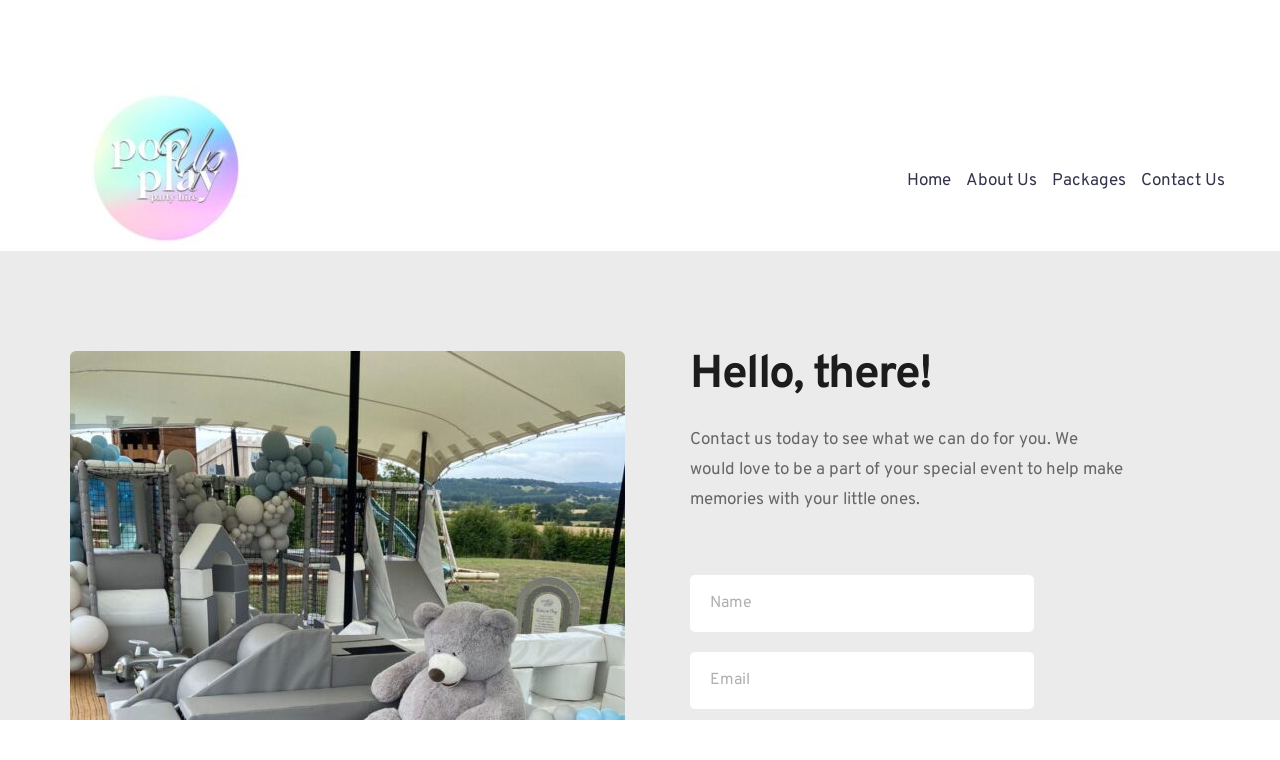

--- FILE ---
content_type: text/html; charset=UTF-8
request_url: https://popupplay.co.uk/contact-us/
body_size: 16254
content:
<!DOCTYPE html>
<html lang="en-GB">
<head>
    <meta charset="UTF-8">
    <link rel="profile" href="http://gmpg.org/xfn/11">
    <link rel="pingback" href="https://popupplay.co.uk/xmlrpc.php">
	<meta name='robots' content='index, follow, max-image-preview:large, max-snippet:-1, max-video-preview:-1' />
	<style>img:is([sizes="auto" i], [sizes^="auto," i]) { contain-intrinsic-size: 3000px 1500px }</style>
	
	<!-- This site is optimized with the Yoast SEO plugin v26.8 - https://yoast.com/product/yoast-seo-wordpress/ -->
	<title>Contact Us -</title>
	<link rel="canonical" href="https://popupplay.co.uk/contact-us/" />
	<meta property="og:locale" content="en_GB" />
	<meta property="og:type" content="article" />
	<meta property="og:title" content="Contact Us -" />
	<meta property="og:description" content="Hello, there!Contact us today to see what we can do for you. We would love to be a part of your special event to help make memories with your little&hellip;Continue readingContact Us" />
	<meta property="og:url" content="https://popupplay.co.uk/contact-us/" />
	<meta property="article:publisher" content="https://www.facebook.com/Popupplaypartyhire" />
	<meta property="article:modified_time" content="2025-12-18T22:26:28+00:00" />
	<meta property="og:image" content="https://popupplay.co.uk/wp-content/uploads/brizy/imgs/cropped-logo-2-222x222x0x28x222x166x1652037717.jpg" />
	<meta name="twitter:card" content="summary_large_image" />
	<meta name="twitter:label1" content="Estimated reading time" />
	<meta name="twitter:data1" content="1 minute" />
	<script type="application/ld+json" class="yoast-schema-graph">{"@context":"https://schema.org","@graph":[{"@type":"WebPage","@id":"https://popupplay.co.uk/contact-us/","url":"https://popupplay.co.uk/contact-us/","name":"Contact Us -","isPartOf":{"@id":"https://popupplay.co.uk/#website"},"primaryImageOfPage":{"@id":"https://popupplay.co.uk/contact-us/#primaryimage"},"image":{"@id":"https://popupplay.co.uk/contact-us/#primaryimage"},"thumbnailUrl":"https://popupplay.co.uk/wp-content/uploads/brizy/imgs/cropped-logo-2-222x222x0x28x222x166x1652037717.jpg","datePublished":"2022-04-17T22:03:29+00:00","dateModified":"2025-12-18T22:26:28+00:00","breadcrumb":{"@id":"https://popupplay.co.uk/contact-us/#breadcrumb"},"inLanguage":"en-GB","potentialAction":[{"@type":"ReadAction","target":["https://popupplay.co.uk/contact-us/"]}]},{"@type":"ImageObject","inLanguage":"en-GB","@id":"https://popupplay.co.uk/contact-us/#primaryimage","url":"https://popupplay.co.uk/wp-content/uploads/brizy/imgs/cropped-logo-2-222x222x0x28x222x166x1652037717.jpg","contentUrl":"https://popupplay.co.uk/wp-content/uploads/brizy/imgs/cropped-logo-2-222x222x0x28x222x166x1652037717.jpg"},{"@type":"BreadcrumbList","@id":"https://popupplay.co.uk/contact-us/#breadcrumb","itemListElement":[{"@type":"ListItem","position":1,"name":"Home","item":"https://popupplay.co.uk/"},{"@type":"ListItem","position":2,"name":"Contact Us"}]},{"@type":"WebSite","@id":"https://popupplay.co.uk/#website","url":"https://popupplay.co.uk/","name":"","description":"","potentialAction":[{"@type":"SearchAction","target":{"@type":"EntryPoint","urlTemplate":"https://popupplay.co.uk/?s={search_term_string}"},"query-input":{"@type":"PropertyValueSpecification","valueRequired":true,"valueName":"search_term_string"}}],"inLanguage":"en-GB"}]}</script>
	<!-- / Yoast SEO plugin. -->


<link rel='dns-prefetch' href='//fonts.googleapis.com' />
<link rel='dns-prefetch' href='//fonts.bunny.net' />
<link rel="alternate" type="application/rss+xml" title=" &raquo; Feed" href="https://popupplay.co.uk/feed/" />
<link rel="alternate" type="application/rss+xml" title=" &raquo; Comments Feed" href="https://popupplay.co.uk/comments/feed/" />
<link rel='stylesheet' id='wp-block-library-css' href='https://popupplay.co.uk/wp-includes/css/dist/block-library/style.min.css?ver=6.8.3' type='text/css' media='all' />
<style id='wp-block-library-theme-inline-css' type='text/css'>
.wp-block-audio :where(figcaption){color:#555;font-size:13px;text-align:center}.is-dark-theme .wp-block-audio :where(figcaption){color:#ffffffa6}.wp-block-audio{margin:0 0 1em}.wp-block-code{border:1px solid #ccc;border-radius:4px;font-family:Menlo,Consolas,monaco,monospace;padding:.8em 1em}.wp-block-embed :where(figcaption){color:#555;font-size:13px;text-align:center}.is-dark-theme .wp-block-embed :where(figcaption){color:#ffffffa6}.wp-block-embed{margin:0 0 1em}.blocks-gallery-caption{color:#555;font-size:13px;text-align:center}.is-dark-theme .blocks-gallery-caption{color:#ffffffa6}:root :where(.wp-block-image figcaption){color:#555;font-size:13px;text-align:center}.is-dark-theme :root :where(.wp-block-image figcaption){color:#ffffffa6}.wp-block-image{margin:0 0 1em}.wp-block-pullquote{border-bottom:4px solid;border-top:4px solid;color:currentColor;margin-bottom:1.75em}.wp-block-pullquote cite,.wp-block-pullquote footer,.wp-block-pullquote__citation{color:currentColor;font-size:.8125em;font-style:normal;text-transform:uppercase}.wp-block-quote{border-left:.25em solid;margin:0 0 1.75em;padding-left:1em}.wp-block-quote cite,.wp-block-quote footer{color:currentColor;font-size:.8125em;font-style:normal;position:relative}.wp-block-quote:where(.has-text-align-right){border-left:none;border-right:.25em solid;padding-left:0;padding-right:1em}.wp-block-quote:where(.has-text-align-center){border:none;padding-left:0}.wp-block-quote.is-large,.wp-block-quote.is-style-large,.wp-block-quote:where(.is-style-plain){border:none}.wp-block-search .wp-block-search__label{font-weight:700}.wp-block-search__button{border:1px solid #ccc;padding:.375em .625em}:where(.wp-block-group.has-background){padding:1.25em 2.375em}.wp-block-separator.has-css-opacity{opacity:.4}.wp-block-separator{border:none;border-bottom:2px solid;margin-left:auto;margin-right:auto}.wp-block-separator.has-alpha-channel-opacity{opacity:1}.wp-block-separator:not(.is-style-wide):not(.is-style-dots){width:100px}.wp-block-separator.has-background:not(.is-style-dots){border-bottom:none;height:1px}.wp-block-separator.has-background:not(.is-style-wide):not(.is-style-dots){height:2px}.wp-block-table{margin:0 0 1em}.wp-block-table td,.wp-block-table th{word-break:normal}.wp-block-table :where(figcaption){color:#555;font-size:13px;text-align:center}.is-dark-theme .wp-block-table :where(figcaption){color:#ffffffa6}.wp-block-video :where(figcaption){color:#555;font-size:13px;text-align:center}.is-dark-theme .wp-block-video :where(figcaption){color:#ffffffa6}.wp-block-video{margin:0 0 1em}:root :where(.wp-block-template-part.has-background){margin-bottom:0;margin-top:0;padding:1.25em 2.375em}
</style>
<style id='classic-theme-styles-inline-css' type='text/css'>
/*! This file is auto-generated */
.wp-block-button__link{color:#fff;background-color:#32373c;border-radius:9999px;box-shadow:none;text-decoration:none;padding:calc(.667em + 2px) calc(1.333em + 2px);font-size:1.125em}.wp-block-file__button{background:#32373c;color:#fff;text-decoration:none}
</style>
<style id='global-styles-inline-css' type='text/css'>
:root{--wp--preset--aspect-ratio--square: 1;--wp--preset--aspect-ratio--4-3: 4/3;--wp--preset--aspect-ratio--3-4: 3/4;--wp--preset--aspect-ratio--3-2: 3/2;--wp--preset--aspect-ratio--2-3: 2/3;--wp--preset--aspect-ratio--16-9: 16/9;--wp--preset--aspect-ratio--9-16: 9/16;--wp--preset--color--black: #000000;--wp--preset--color--cyan-bluish-gray: #abb8c3;--wp--preset--color--white: #ffffff;--wp--preset--color--pale-pink: #f78da7;--wp--preset--color--vivid-red: #cf2e2e;--wp--preset--color--luminous-vivid-orange: #ff6900;--wp--preset--color--luminous-vivid-amber: #fcb900;--wp--preset--color--light-green-cyan: #7bdcb5;--wp--preset--color--vivid-green-cyan: #00d084;--wp--preset--color--pale-cyan-blue: #8ed1fc;--wp--preset--color--vivid-cyan-blue: #0693e3;--wp--preset--color--vivid-purple: #9b51e0;--wp--preset--gradient--vivid-cyan-blue-to-vivid-purple: linear-gradient(135deg,rgba(6,147,227,1) 0%,rgb(155,81,224) 100%);--wp--preset--gradient--light-green-cyan-to-vivid-green-cyan: linear-gradient(135deg,rgb(122,220,180) 0%,rgb(0,208,130) 100%);--wp--preset--gradient--luminous-vivid-amber-to-luminous-vivid-orange: linear-gradient(135deg,rgba(252,185,0,1) 0%,rgba(255,105,0,1) 100%);--wp--preset--gradient--luminous-vivid-orange-to-vivid-red: linear-gradient(135deg,rgba(255,105,0,1) 0%,rgb(207,46,46) 100%);--wp--preset--gradient--very-light-gray-to-cyan-bluish-gray: linear-gradient(135deg,rgb(238,238,238) 0%,rgb(169,184,195) 100%);--wp--preset--gradient--cool-to-warm-spectrum: linear-gradient(135deg,rgb(74,234,220) 0%,rgb(151,120,209) 20%,rgb(207,42,186) 40%,rgb(238,44,130) 60%,rgb(251,105,98) 80%,rgb(254,248,76) 100%);--wp--preset--gradient--blush-light-purple: linear-gradient(135deg,rgb(255,206,236) 0%,rgb(152,150,240) 100%);--wp--preset--gradient--blush-bordeaux: linear-gradient(135deg,rgb(254,205,165) 0%,rgb(254,45,45) 50%,rgb(107,0,62) 100%);--wp--preset--gradient--luminous-dusk: linear-gradient(135deg,rgb(255,203,112) 0%,rgb(199,81,192) 50%,rgb(65,88,208) 100%);--wp--preset--gradient--pale-ocean: linear-gradient(135deg,rgb(255,245,203) 0%,rgb(182,227,212) 50%,rgb(51,167,181) 100%);--wp--preset--gradient--electric-grass: linear-gradient(135deg,rgb(202,248,128) 0%,rgb(113,206,126) 100%);--wp--preset--gradient--midnight: linear-gradient(135deg,rgb(2,3,129) 0%,rgb(40,116,252) 100%);--wp--preset--font-size--small: 13px;--wp--preset--font-size--medium: 20px;--wp--preset--font-size--large: 36px;--wp--preset--font-size--x-large: 42px;--wp--preset--spacing--20: 0.44rem;--wp--preset--spacing--30: 0.67rem;--wp--preset--spacing--40: 1rem;--wp--preset--spacing--50: 1.5rem;--wp--preset--spacing--60: 2.25rem;--wp--preset--spacing--70: 3.38rem;--wp--preset--spacing--80: 5.06rem;--wp--preset--shadow--natural: 6px 6px 9px rgba(0, 0, 0, 0.2);--wp--preset--shadow--deep: 12px 12px 50px rgba(0, 0, 0, 0.4);--wp--preset--shadow--sharp: 6px 6px 0px rgba(0, 0, 0, 0.2);--wp--preset--shadow--outlined: 6px 6px 0px -3px rgba(255, 255, 255, 1), 6px 6px rgba(0, 0, 0, 1);--wp--preset--shadow--crisp: 6px 6px 0px rgba(0, 0, 0, 1);}:where(.is-layout-flex){gap: 0.5em;}:where(.is-layout-grid){gap: 0.5em;}body .is-layout-flex{display: flex;}.is-layout-flex{flex-wrap: wrap;align-items: center;}.is-layout-flex > :is(*, div){margin: 0;}body .is-layout-grid{display: grid;}.is-layout-grid > :is(*, div){margin: 0;}:where(.wp-block-columns.is-layout-flex){gap: 2em;}:where(.wp-block-columns.is-layout-grid){gap: 2em;}:where(.wp-block-post-template.is-layout-flex){gap: 1.25em;}:where(.wp-block-post-template.is-layout-grid){gap: 1.25em;}.has-black-color{color: var(--wp--preset--color--black) !important;}.has-cyan-bluish-gray-color{color: var(--wp--preset--color--cyan-bluish-gray) !important;}.has-white-color{color: var(--wp--preset--color--white) !important;}.has-pale-pink-color{color: var(--wp--preset--color--pale-pink) !important;}.has-vivid-red-color{color: var(--wp--preset--color--vivid-red) !important;}.has-luminous-vivid-orange-color{color: var(--wp--preset--color--luminous-vivid-orange) !important;}.has-luminous-vivid-amber-color{color: var(--wp--preset--color--luminous-vivid-amber) !important;}.has-light-green-cyan-color{color: var(--wp--preset--color--light-green-cyan) !important;}.has-vivid-green-cyan-color{color: var(--wp--preset--color--vivid-green-cyan) !important;}.has-pale-cyan-blue-color{color: var(--wp--preset--color--pale-cyan-blue) !important;}.has-vivid-cyan-blue-color{color: var(--wp--preset--color--vivid-cyan-blue) !important;}.has-vivid-purple-color{color: var(--wp--preset--color--vivid-purple) !important;}.has-black-background-color{background-color: var(--wp--preset--color--black) !important;}.has-cyan-bluish-gray-background-color{background-color: var(--wp--preset--color--cyan-bluish-gray) !important;}.has-white-background-color{background-color: var(--wp--preset--color--white) !important;}.has-pale-pink-background-color{background-color: var(--wp--preset--color--pale-pink) !important;}.has-vivid-red-background-color{background-color: var(--wp--preset--color--vivid-red) !important;}.has-luminous-vivid-orange-background-color{background-color: var(--wp--preset--color--luminous-vivid-orange) !important;}.has-luminous-vivid-amber-background-color{background-color: var(--wp--preset--color--luminous-vivid-amber) !important;}.has-light-green-cyan-background-color{background-color: var(--wp--preset--color--light-green-cyan) !important;}.has-vivid-green-cyan-background-color{background-color: var(--wp--preset--color--vivid-green-cyan) !important;}.has-pale-cyan-blue-background-color{background-color: var(--wp--preset--color--pale-cyan-blue) !important;}.has-vivid-cyan-blue-background-color{background-color: var(--wp--preset--color--vivid-cyan-blue) !important;}.has-vivid-purple-background-color{background-color: var(--wp--preset--color--vivid-purple) !important;}.has-black-border-color{border-color: var(--wp--preset--color--black) !important;}.has-cyan-bluish-gray-border-color{border-color: var(--wp--preset--color--cyan-bluish-gray) !important;}.has-white-border-color{border-color: var(--wp--preset--color--white) !important;}.has-pale-pink-border-color{border-color: var(--wp--preset--color--pale-pink) !important;}.has-vivid-red-border-color{border-color: var(--wp--preset--color--vivid-red) !important;}.has-luminous-vivid-orange-border-color{border-color: var(--wp--preset--color--luminous-vivid-orange) !important;}.has-luminous-vivid-amber-border-color{border-color: var(--wp--preset--color--luminous-vivid-amber) !important;}.has-light-green-cyan-border-color{border-color: var(--wp--preset--color--light-green-cyan) !important;}.has-vivid-green-cyan-border-color{border-color: var(--wp--preset--color--vivid-green-cyan) !important;}.has-pale-cyan-blue-border-color{border-color: var(--wp--preset--color--pale-cyan-blue) !important;}.has-vivid-cyan-blue-border-color{border-color: var(--wp--preset--color--vivid-cyan-blue) !important;}.has-vivid-purple-border-color{border-color: var(--wp--preset--color--vivid-purple) !important;}.has-vivid-cyan-blue-to-vivid-purple-gradient-background{background: var(--wp--preset--gradient--vivid-cyan-blue-to-vivid-purple) !important;}.has-light-green-cyan-to-vivid-green-cyan-gradient-background{background: var(--wp--preset--gradient--light-green-cyan-to-vivid-green-cyan) !important;}.has-luminous-vivid-amber-to-luminous-vivid-orange-gradient-background{background: var(--wp--preset--gradient--luminous-vivid-amber-to-luminous-vivid-orange) !important;}.has-luminous-vivid-orange-to-vivid-red-gradient-background{background: var(--wp--preset--gradient--luminous-vivid-orange-to-vivid-red) !important;}.has-very-light-gray-to-cyan-bluish-gray-gradient-background{background: var(--wp--preset--gradient--very-light-gray-to-cyan-bluish-gray) !important;}.has-cool-to-warm-spectrum-gradient-background{background: var(--wp--preset--gradient--cool-to-warm-spectrum) !important;}.has-blush-light-purple-gradient-background{background: var(--wp--preset--gradient--blush-light-purple) !important;}.has-blush-bordeaux-gradient-background{background: var(--wp--preset--gradient--blush-bordeaux) !important;}.has-luminous-dusk-gradient-background{background: var(--wp--preset--gradient--luminous-dusk) !important;}.has-pale-ocean-gradient-background{background: var(--wp--preset--gradient--pale-ocean) !important;}.has-electric-grass-gradient-background{background: var(--wp--preset--gradient--electric-grass) !important;}.has-midnight-gradient-background{background: var(--wp--preset--gradient--midnight) !important;}.has-small-font-size{font-size: var(--wp--preset--font-size--small) !important;}.has-medium-font-size{font-size: var(--wp--preset--font-size--medium) !important;}.has-large-font-size{font-size: var(--wp--preset--font-size--large) !important;}.has-x-large-font-size{font-size: var(--wp--preset--font-size--x-large) !important;}
:where(.wp-block-post-template.is-layout-flex){gap: 1.25em;}:where(.wp-block-post-template.is-layout-grid){gap: 1.25em;}
:where(.wp-block-columns.is-layout-flex){gap: 2em;}:where(.wp-block-columns.is-layout-grid){gap: 2em;}
:root :where(.wp-block-pullquote){font-size: 1.5em;line-height: 1.6;}
</style>
<link rel='stylesheet' id='wp-components-css' href='https://popupplay.co.uk/wp-includes/css/dist/components/style.min.css?ver=6.8.3' type='text/css' media='all' />
<link rel='stylesheet' id='godaddy-styles-css' href='https://popupplay.co.uk/wp-content/mu-plugins/vendor/wpex/godaddy-launch/includes/Dependencies/GoDaddy/Styles/build/latest.css?ver=2.0.2' type='text/css' media='all' />
<link rel='stylesheet' id='font-awesome-css' href='https://popupplay.co.uk/wp-content/themes/weddi-pro/css/font-awesome/css/all.min.css?ver=5.15.3' type='text/css' media='all' />
<link rel='stylesheet' id='weddi-pro-style-css' href='https://popupplay.co.uk/wp-content/themes/weddi-pro/style.css?ver=20220418-204103' type='text/css' media='all' />
<link rel='stylesheet' id='weddi-pro-fonts-css' href='https://fonts.googleapis.com/css?family=Roboto%3A300%2C400%2C500%2C600%2C700%2C800%2C900%7CPoppins%3A300%2C400%2C500%2C600%2C700%2C800%2C900&#038;subset=latin%2Clatin-ext' type='text/css' media='all' />
<link rel='stylesheet' id='weddi-pro-block-style-css' href='https://popupplay.co.uk/wp-content/themes/weddi-pro/css/blocks.min.css?ver=20220418-204104' type='text/css' media='all' />
<link rel='stylesheet' id='brizy-asset-google-10-css'  class="brz-link brz-link-google" type="text/css" href='https://fonts.bunny.net/css?family=Overpass%3A100%2C100italic%2C200%2C200italic%2C300%2C300italic%2Cregular%2Citalic%2C600%2C600italic%2C700%2C700italic%2C800%2C800italic%2C900%2C900italic%7CLato%3A100%2C100italic%2C300%2C300italic%2Cregular%2Citalic%2C700%2C700italic%2C900%2C900italic&#038;subset=arabic%2Cbengali%2Ccyrillic%2Ccyrillic-ext%2Cdevanagari%2Cgreek%2Cgreek-ext%2Cgujarati%2Chebrew%2Ckhmer%2Ckorean%2Clatin-ext%2Ctamil%2Ctelugu%2Cthai%2Cvietnamese&#038;display=swap&#038;ver=346-wp' type='text/css' media='all' />
<link rel='stylesheet' id='brizy-asset-group-1-20-css'  class="brz-link brz-link-preview-lib" media="print" onload="this.media='all'" data-brz-group="group-1" href='https://popupplay.co.uk/wp-content/plugins/brizy/public/editor-build/prod/editor/css/group-1.min.css?ver=346-wp' type='text/css' media='all' />
<link rel='stylesheet' id='brizy-asset-main-30-css'  class="brz-link brz-link-preview" media="print" onload="this.media='all'" href='https://popupplay.co.uk/wp-content/plugins/brizy/public/editor-build/prod/editor/css/preview.min.css?ver=346-wp' type='text/css' media='all' />
<style id='inline-handle-d09bf41544a3365a46c9077ebb5e35c3-inline-css' type='text/css'>


.brz .brz-cp-color1, .brz .brz-bcp-color1{color: rgb(var(--brz-global-color1));} .brz .brz-bgp-color1{background-color: rgb(var(--brz-global-color1));}.brz .brz-cp-color2, .brz .brz-bcp-color2{color: rgb(var(--brz-global-color2));} .brz .brz-bgp-color2{background-color: rgb(var(--brz-global-color2));}.brz .brz-cp-color3, .brz .brz-bcp-color3{color: rgb(var(--brz-global-color3));} .brz .brz-bgp-color3{background-color: rgb(var(--brz-global-color3));}.brz .brz-cp-color4, .brz .brz-bcp-color4{color: rgb(var(--brz-global-color4));} .brz .brz-bgp-color4{background-color: rgb(var(--brz-global-color4));}.brz .brz-cp-color5, .brz .brz-bcp-color5{color: rgb(var(--brz-global-color5));} .brz .brz-bgp-color5{background-color: rgb(var(--brz-global-color5));}.brz .brz-cp-color6, .brz .brz-bcp-color6{color: rgb(var(--brz-global-color6));} .brz .brz-bgp-color6{background-color: rgb(var(--brz-global-color6));}.brz .brz-cp-color7, .brz .brz-bcp-color7{color: rgb(var(--brz-global-color7));} .brz .brz-bgp-color7{background-color: rgb(var(--brz-global-color7));}.brz .brz-cp-color8, .brz .brz-bcp-color8{color: rgb(var(--brz-global-color8));} .brz .brz-bgp-color8{background-color: rgb(var(--brz-global-color8));}:root{--brz-global-color1:161, 112, 217;--brz-global-color2:28, 28, 28;--brz-global-color3:5, 202, 182;--brz-global-color4:184, 230, 225;--brz-global-color5:245, 212, 209;--brz-global-color6:235, 235, 235;--brz-global-color7:102, 102, 102;--brz-global-color8:255, 255, 255;}:root{--brz-paragraphfontfamily:'Overpass', sans-serif;--brz-paragraphfontsize:16px;--brz-paragraphfontsizesuffix:px;--brz-paragraphfontweight:400;--brz-paragraphletterspacing:0px;--brz-paragraphlineheight:1.9;--brz-paragraphfontvariation:"wght" 400, "wdth" 100, "SOFT" 0;--brz-paragraphtabletfontsize:15px;--brz-paragraphtabletfontweight:400;--brz-paragraphtabletletterspacing:0px;--brz-paragraphtabletlineheight:1.6;--brz-paragraphtabletfontvariation:"wght" 400, "wdth" 100, "SOFT" 0;--brz-paragraphmobilefontsize:15px;--brz-paragraphmobilefontweight:400;--brz-paragraphmobileletterspacing:0px;--brz-paragraphmobilelineheight:1.6;--brz-paragraphmobilefontvariation:"wght" 400, "wdth" 100, "SOFT" 0;--brz-paragraphstoryfontsize:3.68%;--brz-paragraphbold:400;--brz-paragraphitalic:inherit;--brz-paragraphtextdecoration:inherit;--brz-paragraphtexttransform:inherit;--brz-paragraphtabletbold:400;--brz-paragraphtabletitalic:inherit;--brz-paragraphtablettextdecoration:inherit;--brz-paragraphtablettexttransform:inherit;--brz-paragraphmobilebold:400;--brz-paragraphmobileitalic:inherit;--brz-paragraphmobiletextdecoration:inherit;--brz-paragraphmobiletexttransform:inherit;--brz-subtitlefontfamily:'Overpass', sans-serif;--brz-subtitlefontsize:17px;--brz-subtitlefontsizesuffix:px;--brz-subtitlefontweight:400;--brz-subtitleletterspacing:0px;--brz-subtitlelineheight:1.8;--brz-subtitlefontvariation:"wght" 400, "wdth" 100, "SOFT" 0;--brz-subtitletabletfontsize:17px;--brz-subtitletabletfontweight:400;--brz-subtitletabletletterspacing:0px;--brz-subtitletabletlineheight:1.5;--brz-subtitletabletfontvariation:"wght" 400, "wdth" 100, "SOFT" 0;--brz-subtitlemobilefontsize:16px;--brz-subtitlemobilefontweight:400;--brz-subtitlemobileletterspacing:0px;--brz-subtitlemobilelineheight:1.5;--brz-subtitlemobilefontvariation:"wght" 400, "wdth" 100, "SOFT" 0;--brz-subtitlestoryfontsize:3.91%;--brz-subtitlebold:400;--brz-subtitleitalic:inherit;--brz-subtitletextdecoration:inherit;--brz-subtitletexttransform:inherit;--brz-subtitletabletbold:400;--brz-subtitletabletitalic:inherit;--brz-subtitletablettextdecoration:inherit;--brz-subtitletablettexttransform:inherit;--brz-subtitlemobilebold:400;--brz-subtitlemobileitalic:inherit;--brz-subtitlemobiletextdecoration:inherit;--brz-subtitlemobiletexttransform:inherit;--brz-abovetitlefontfamily:'Overpass', sans-serif;--brz-abovetitlefontsize:13px;--brz-abovetitlefontsizesuffix:px;--brz-abovetitlefontweight:700;--brz-abovetitleletterspacing:1.1px;--brz-abovetitlelineheight:1.5;--brz-abovetitlefontvariation:"wght" 400, "wdth" 100, "SOFT" 0;--brz-abovetitletabletfontsize:13px;--brz-abovetitletabletfontweight:700;--brz-abovetitletabletletterspacing:1px;--brz-abovetitletabletlineheight:1.5;--brz-abovetitletabletfontvariation:"wght" 400, "wdth" 100, "SOFT" 0;--brz-abovetitlemobilefontsize:13px;--brz-abovetitlemobilefontweight:700;--brz-abovetitlemobileletterspacing:1px;--brz-abovetitlemobilelineheight:1.5;--brz-abovetitlemobilefontvariation:"wght" 400, "wdth" 100, "SOFT" 0;--brz-abovetitlestoryfontsize:2.99%;--brz-abovetitlebold:700;--brz-abovetitleitalic:inherit;--brz-abovetitletextdecoration:inherit;--brz-abovetitletexttransform:inherit;--brz-abovetitletabletbold:700;--brz-abovetitletabletitalic:inherit;--brz-abovetitletablettextdecoration:inherit;--brz-abovetitletablettexttransform:inherit;--brz-abovetitlemobilebold:700;--brz-abovetitlemobileitalic:inherit;--brz-abovetitlemobiletextdecoration:inherit;--brz-abovetitlemobiletexttransform:inherit;--brz-heading1fontfamily:'Overpass', sans-serif;--brz-heading1fontsize:46px;--brz-heading1fontsizesuffix:px;--brz-heading1fontweight:700;--brz-heading1letterspacing:-1.5px;--brz-heading1lineheight:1.3;--brz-heading1fontvariation:"wght" 400, "wdth" 100, "SOFT" 0;--brz-heading1tabletfontsize:38px;--brz-heading1tabletfontweight:700;--brz-heading1tabletletterspacing:-1px;--brz-heading1tabletlineheight:1.2;--brz-heading1tabletfontvariation:"wght" 400, "wdth" 100, "SOFT" 0;--brz-heading1mobilefontsize:36px;--brz-heading1mobilefontweight:700;--brz-heading1mobileletterspacing:-1px;--brz-heading1mobilelineheight:1.3;--brz-heading1mobilefontvariation:"wght" 400, "wdth" 100, "SOFT" 0;--brz-heading1storyfontsize:10.58%;--brz-heading1bold:700;--brz-heading1italic:inherit;--brz-heading1textdecoration:inherit;--brz-heading1texttransform:inherit;--brz-heading1tabletbold:700;--brz-heading1tabletitalic:inherit;--brz-heading1tablettextdecoration:inherit;--brz-heading1tablettexttransform:inherit;--brz-heading1mobilebold:700;--brz-heading1mobileitalic:inherit;--brz-heading1mobiletextdecoration:inherit;--brz-heading1mobiletexttransform:inherit;--brz-heading2fontfamily:'Overpass', sans-serif;--brz-heading2fontsize:36px;--brz-heading2fontsizesuffix:px;--brz-heading2fontweight:700;--brz-heading2letterspacing:-1.5px;--brz-heading2lineheight:1.3;--brz-heading2fontvariation:"wght" 400, "wdth" 100, "SOFT" 0;--brz-heading2tabletfontsize:30px;--brz-heading2tabletfontweight:700;--brz-heading2tabletletterspacing:-1px;--brz-heading2tabletlineheight:1.2;--brz-heading2tabletfontvariation:"wght" 400, "wdth" 100, "SOFT" 0;--brz-heading2mobilefontsize:28px;--brz-heading2mobilefontweight:700;--brz-heading2mobileletterspacing:-1px;--brz-heading2mobilelineheight:1.3;--brz-heading2mobilefontvariation:"wght" 400, "wdth" 100, "SOFT" 0;--brz-heading2storyfontsize:8.280000000000001%;--brz-heading2bold:700;--brz-heading2italic:inherit;--brz-heading2textdecoration:inherit;--brz-heading2texttransform:inherit;--brz-heading2tabletbold:700;--brz-heading2tabletitalic:inherit;--brz-heading2tablettextdecoration:inherit;--brz-heading2tablettexttransform:inherit;--brz-heading2mobilebold:700;--brz-heading2mobileitalic:inherit;--brz-heading2mobiletextdecoration:inherit;--brz-heading2mobiletexttransform:inherit;--brz-heading3fontfamily:'Overpass', sans-serif;--brz-heading3fontsize:28px;--brz-heading3fontsizesuffix:px;--brz-heading3fontweight:700;--brz-heading3letterspacing:-1.5px;--brz-heading3lineheight:1.4;--brz-heading3fontvariation:"wght" 400, "wdth" 100, "SOFT" 0;--brz-heading3tabletfontsize:27px;--brz-heading3tabletfontweight:700;--brz-heading3tabletletterspacing:-1px;--brz-heading3tabletlineheight:1.3;--brz-heading3tabletfontvariation:"wght" 400, "wdth" 100, "SOFT" 0;--brz-heading3mobilefontsize:22px;--brz-heading3mobilefontweight:700;--brz-heading3mobileletterspacing:-0.5px;--brz-heading3mobilelineheight:1.3;--brz-heading3mobilefontvariation:"wght" 400, "wdth" 100, "SOFT" 0;--brz-heading3storyfontsize:6.44%;--brz-heading3bold:700;--brz-heading3italic:inherit;--brz-heading3textdecoration:inherit;--brz-heading3texttransform:inherit;--brz-heading3tabletbold:700;--brz-heading3tabletitalic:inherit;--brz-heading3tablettextdecoration:inherit;--brz-heading3tablettexttransform:inherit;--brz-heading3mobilebold:700;--brz-heading3mobileitalic:inherit;--brz-heading3mobiletextdecoration:inherit;--brz-heading3mobiletexttransform:inherit;--brz-heading4fontfamily:'Overpass', sans-serif;--brz-heading4fontsize:22px;--brz-heading4fontsizesuffix:px;--brz-heading4fontweight:700;--brz-heading4letterspacing:-0.5px;--brz-heading4lineheight:1.5;--brz-heading4fontvariation:"wght" 400, "wdth" 100, "SOFT" 0;--brz-heading4tabletfontsize:22px;--brz-heading4tabletfontweight:700;--brz-heading4tabletletterspacing:-0.5px;--brz-heading4tabletlineheight:1.4;--brz-heading4tabletfontvariation:"wght" 400, "wdth" 100, "SOFT" 0;--brz-heading4mobilefontsize:20px;--brz-heading4mobilefontweight:700;--brz-heading4mobileletterspacing:0px;--brz-heading4mobilelineheight:1.4;--brz-heading4mobilefontvariation:"wght" 400, "wdth" 100, "SOFT" 0;--brz-heading4storyfontsize:5.0600000000000005%;--brz-heading4bold:700;--brz-heading4italic:inherit;--brz-heading4textdecoration:inherit;--brz-heading4texttransform:inherit;--brz-heading4tabletbold:700;--brz-heading4tabletitalic:inherit;--brz-heading4tablettextdecoration:inherit;--brz-heading4tablettexttransform:inherit;--brz-heading4mobilebold:700;--brz-heading4mobileitalic:inherit;--brz-heading4mobiletextdecoration:inherit;--brz-heading4mobiletexttransform:inherit;--brz-heading5fontfamily:'Overpass', sans-serif;--brz-heading5fontsize:20px;--brz-heading5fontsizesuffix:px;--brz-heading5fontweight:700;--brz-heading5letterspacing:0px;--brz-heading5lineheight:1.6;--brz-heading5fontvariation:"wght" 400, "wdth" 100, "SOFT" 0;--brz-heading5tabletfontsize:17px;--brz-heading5tabletfontweight:700;--brz-heading5tabletletterspacing:0px;--brz-heading5tabletlineheight:1.7;--brz-heading5tabletfontvariation:"wght" 400, "wdth" 100, "SOFT" 0;--brz-heading5mobilefontsize:17px;--brz-heading5mobilefontweight:700;--brz-heading5mobileletterspacing:0px;--brz-heading5mobilelineheight:1.8;--brz-heading5mobilefontvariation:"wght" 400, "wdth" 100, "SOFT" 0;--brz-heading5storyfontsize:4.6000000000000005%;--brz-heading5bold:700;--brz-heading5italic:inherit;--brz-heading5textdecoration:inherit;--brz-heading5texttransform:inherit;--brz-heading5tabletbold:700;--brz-heading5tabletitalic:inherit;--brz-heading5tablettextdecoration:inherit;--brz-heading5tablettexttransform:inherit;--brz-heading5mobilebold:700;--brz-heading5mobileitalic:inherit;--brz-heading5mobiletextdecoration:inherit;--brz-heading5mobiletexttransform:inherit;--brz-heading6fontfamily:'Overpass', sans-serif;--brz-heading6fontsize:16px;--brz-heading6fontsizesuffix:px;--brz-heading6fontweight:700;--brz-heading6letterspacing:0px;--brz-heading6lineheight:1.5;--brz-heading6fontvariation:"wght" 400, "wdth" 100, "SOFT" 0;--brz-heading6tabletfontsize:16px;--brz-heading6tabletfontweight:700;--brz-heading6tabletletterspacing:0px;--brz-heading6tabletlineheight:1.5;--brz-heading6tabletfontvariation:"wght" 400, "wdth" 100, "SOFT" 0;--brz-heading6mobilefontsize:16px;--brz-heading6mobilefontweight:700;--brz-heading6mobileletterspacing:0px;--brz-heading6mobilelineheight:1.5;--brz-heading6mobilefontvariation:"wght" 400, "wdth" 100, "SOFT" 0;--brz-heading6storyfontsize:3.68%;--brz-heading6bold:700;--brz-heading6italic:inherit;--brz-heading6textdecoration:inherit;--brz-heading6texttransform:inherit;--brz-heading6tabletbold:700;--brz-heading6tabletitalic:inherit;--brz-heading6tablettextdecoration:inherit;--brz-heading6tablettexttransform:inherit;--brz-heading6mobilebold:700;--brz-heading6mobileitalic:inherit;--brz-heading6mobiletextdecoration:inherit;--brz-heading6mobiletexttransform:inherit;--brz-buttonfontfamily:'Overpass', sans-serif;--brz-buttonfontsize:15px;--brz-buttonfontsizesuffix:px;--brz-buttonfontweight:700;--brz-buttonletterspacing:0px;--brz-buttonlineheight:1.6;--brz-buttonfontvariation:"wght" 400, "wdth" 100, "SOFT" 0;--brz-buttontabletfontsize:17px;--brz-buttontabletfontweight:700;--brz-buttontabletletterspacing:0px;--brz-buttontabletlineheight:1.6;--brz-buttontabletfontvariation:"wght" 400, "wdth" 100, "SOFT" 0;--brz-buttonmobilefontsize:15px;--brz-buttonmobilefontweight:700;--brz-buttonmobileletterspacing:0px;--brz-buttonmobilelineheight:1.6;--brz-buttonmobilefontvariation:"wght" 400, "wdth" 100, "SOFT" 0;--brz-buttonstoryfontsize:3.45%;--brz-buttonbold:700;--brz-buttonitalic:inherit;--brz-buttontextdecoration:inherit;--brz-buttontexttransform:inherit;--brz-buttontabletbold:700;--brz-buttontabletitalic:inherit;--brz-buttontablettextdecoration:inherit;--brz-buttontablettexttransform:inherit;--brz-buttonmobilebold:700;--brz-buttonmobileitalic:inherit;--brz-buttonmobiletextdecoration:inherit;--brz-buttonmobiletexttransform:inherit;}

.brz .brz-css-d-section{z-index: auto;margin:0;}.brz .brz-css-d-section.brz-section .brz-section__content{min-height: auto;display:flex;}.brz .brz-css-d-section .brz-container{justify-content:center;}.brz .brz-css-d-section > .slick-slider > .brz-slick-slider__dots{color:rgba(0, 0, 0, 1);}.brz .brz-css-d-section > .slick-slider > .brz-slick-slider__arrow{color:rgba(0, 0, 0, 0.7);}.brz .brz-css-d-section > .slick-slider > .brz-slick-slider__dots > .brz-slick-slider__pause{color:rgba(0, 0, 0, 1);}@media(min-width:991px){.brz .brz-css-d-section{display:block;}}@media(max-width:991px) and (min-width:768px){.brz .brz-css-d-section{display:block;}}@media(max-width:767px){.brz .brz-css-d-section{display:block;}}

.brz .brz-css-d-sectionitem-bg{padding:75px 0px 75px 0px;}.brz .brz-css-d-sectionitem-bg > .brz-bg{border-radius: 0px;mix-blend-mode:normal;}.brz .brz-css-d-sectionitem-bg > .brz-bg{border:0px solid rgba(102, 115, 141, 0);}.brz .brz-css-d-sectionitem-bg > .brz-bg > .brz-bg-image{background-size:cover;background-repeat: no-repeat;-webkit-mask-image: none;
                      mask-image: none;}.brz .brz-css-d-sectionitem-bg > .brz-bg > .brz-bg-image{background-image:none;filter:none;display:block;}.brz .brz-css-d-sectionitem-bg > .brz-bg > .brz-bg-image:after{content: "";background-image:none;}.brz .brz-css-d-sectionitem-bg > .brz-bg > .brz-bg-color{-webkit-mask-image: none;
                      mask-image: none;}.brz .brz-css-d-sectionitem-bg > .brz-bg > .brz-bg-color{background-color:rgba(0, 0, 0, 0);background-image:none;}.brz .brz-css-d-sectionitem-bg > .brz-bg > .brz-bg-map{display:none;}.brz .brz-css-d-sectionitem-bg > .brz-bg > .brz-bg-map{filter:none;}.brz .brz-css-d-sectionitem-bg > .brz-bg > .brz-bg-video{display:none;}.brz .brz-css-d-sectionitem-bg > .brz-bg > .brz-bg-video{filter:none;}.brz .brz-css-d-sectionitem-bg > .brz-bg > .brz-bg-shape__top{background-size: 100% 100px; height: 100px;transform: scale(1.02) rotateX(0deg) rotateY(0deg);z-index: auto;}.brz .brz-css-d-sectionitem-bg > .brz-bg > .brz-bg-shape__top::after{background-image: none; -webkit-mask-image: none;background-size: 100% 100px; height: 100px;}.brz .brz-css-d-sectionitem-bg > .brz-bg > .brz-bg-shape__bottom{background-size: 100% 100px; height: 100px;transform: scale(1.02) rotateX(-180deg) rotateY(-180deg);z-index: auto;}.brz .brz-css-d-sectionitem-bg > .brz-bg > .brz-bg-shape__bottom::after{background-image: none; -webkit-mask-image: none;background-size: 100% 100px; height: 100px;}.brz .brz-css-d-sectionitem-bg > .brz-bg > .brz-bg-slideshow  .brz-bg-slideshow-item{display: none;background-position: 50% 50%;}.brz .brz-css-d-sectionitem-bg > .brz-bg > .brz-bg-slideshow  .brz-bg-slideshow-item{filter:none;}.brz .brz-css-d-sectionitem-bg > .brz-bg, .brz .brz-css-d-sectionitem-bg > .brz-bg > .brz-bg-image, .brz .brz-css-d-sectionitem-bg > .brz-bg > .brz-bg-map, .brz .brz-css-d-sectionitem-bg > .brz-bg > .brz-bg-color, .brz .brz-css-d-sectionitem-bg > .brz-bg > .brz-bg-video{transition-duration:0.50s;transition-property: filter, box-shadow, background, border-radius, border-color;}@media(min-width:991px){.brz .brz-css-d-sectionitem-bg > .brz-bg > .brz-bg-image{background-attachment:scroll;}}@media(max-width:991px) and (min-width:768px){.brz .brz-css-d-sectionitem-bg{padding:50px 15px 50px 15px;}}@media(max-width:767px){.brz .brz-css-d-sectionitem-bg{padding:25px 15px 25px 15px;}}

.brz .brz-css-d-sectionitem-container{border:0px solid transparent;}@media(min-width:991px){.brz .brz-css-d-sectionitem-container{max-width: calc(1 * var(--brz-section-container-max-width, 1170px));}}@media(max-width:991px) and (min-width:768px){.brz .brz-css-d-sectionitem-container{max-width: 100%;}}@media(max-width:767px){.brz .brz-css-d-sectionitem-container{max-width: 100%;}}

.brz .brz-css-d-wrapper{padding:0;margin:10px 0px 10px 0px;justify-content:center;position:relative;}.brz .brz-css-d-wrapper .brz-wrapper-transform{transform: none;}@media(min-width:991px){.brz .brz-css-d-wrapper{display:flex;z-index: auto;position:relative;}}@media(max-width:991px) and (min-width:768px){.brz .brz-css-d-wrapper{display:flex;z-index: auto;position:relative;}}@media(max-width:767px){.brz .brz-css-d-wrapper{display:flex;z-index: auto;position:relative;}}

.brz .brz-css-d-image-vphmfkrtmhwusvnfljrcseobnnktxeaissja-parent:not(.brz-image--hovered){max-width: 19%;}.brz .brz-css-d-image-vphmfkrtmhwusvnfljrcseobnnktxeaissja-parent{height: auto;border-radius: 0px;mix-blend-mode:normal;}.brz .brz-css-d-image-vphmfkrtmhwusvnfljrcseobnnktxeaissja-parent{box-shadow:none;border:0px solid rgba(102, 115, 141, 0);}.brz .brz-css-d-image-vphmfkrtmhwusvnfljrcseobnnktxeaissja-parent .brz-picture:after{border-radius: 0px;}.brz .brz-css-d-image-vphmfkrtmhwusvnfljrcseobnnktxeaissja-parent .brz-picture:after{box-shadow:none;background-color:rgba(255, 255, 255, 0);background-image:none;}.brz .brz-css-d-image-vphmfkrtmhwusvnfljrcseobnnktxeaissja-parent .brz-picture{-webkit-mask-image: none;
                      mask-image: none;}.brz .brz-css-d-image-vphmfkrtmhwusvnfljrcseobnnktxeaissja-parent .brz-picture{filter:none;}.brz .brz-css-d-image-vphmfkrtmhwusvnfljrcseobnnktxeaissja-parent, .brz .brz-css-d-image-vphmfkrtmhwusvnfljrcseobnnktxeaissja-parent .brz-picture:after, .brz .brz-css-d-image-vphmfkrtmhwusvnfljrcseobnnktxeaissja-parent .brz-picture, .brz .brz-css-d-image-vphmfkrtmhwusvnfljrcseobnnktxeaissja-parent.brz-image--withHover img.brz-img, .brz .brz-css-d-image-vphmfkrtmhwusvnfljrcseobnnktxeaissja-parent.brz-image--withHover img.dynamic-image, .brz .brz-css-d-image-vphmfkrtmhwusvnfljrcseobnnktxeaissja-parent.brz-image--withHover .brz-img__hover{transition-duration:0.50s;transition-property: filter, box-shadow, background, border-radius, border-color;}

.brz .brz-css-d-image-vphmfkrtmhwusvnfljrcseobnnktxeaissja-parent-hover.brz-hover-animation__container{max-width: 19%;}

.brz .brz-css-d-image-vphmfkrtmhwusvnfljrcseobnnktxeaissja-picture{padding-top: 74.5299%;}.brz .brz-css-d-image-vphmfkrtmhwusvnfljrcseobnnktxeaissja-picture > .brz-img{position:absolute;width: 100%;}@media(max-width:991px) and (min-width:768px){.brz .brz-css-d-image-vphmfkrtmhwusvnfljrcseobnnktxeaissja-picture{padding-top: 74.5271%;}}@media(max-width:767px){.brz .brz-css-d-image-vphmfkrtmhwusvnfljrcseobnnktxeaissja-picture{padding-top: 74.5288%;}}

.brz .brz-css-d-image-vphmfkrtmhwusvnfljrcseobnnktxeaissja-image{width: 222.3px;height: 222.3px;margin-inline-start: 0px;margin-top: -28.31px;}@media(max-width:991px) and (min-width:768px){.brz .brz-css-d-image-vphmfkrtmhwusvnfljrcseobnnktxeaissja-image{width: 145.92px;height: 145.92px;margin-top: -18.58px;}}@media(max-width:767px){.brz .brz-css-d-image-vphmfkrtmhwusvnfljrcseobnnktxeaissja-image{width: 81.7px;height: 81.7px;margin-top: -10.4px;}}

.brz .brz-css-d-wpnavigation{width: 100%;}.brz .brz-css-d-wpnavigation .menu{font-family:'Lato', sans-serif;font-size:14px;line-height:1.3;font-weight:600;letter-spacing:0px;font-variation-settings:"wght" 400, "wdth" 100, "SOFT" 0;text-transform:inherit !important;}.brz .brz-css-d-wpnavigation .menu .menu-item a{color:rgba(51, 52, 75, 1);}.brz .brz-css-d-wpnavigation .menu > .menu-item:not(:last-child){margin-right: 15px;}.brz .brz-css-d-wpnavigation .brz-menu-simple__icon--bars{background-color: rgba(51, 52, 75, 1);color:rgba(51, 52, 75, 1);}

.brz .brz-css-d-row-row{margin:0;z-index: auto;align-items:flex-start;}.brz .brz-css-d-row-row > .brz-bg{border-radius: 0px;max-width:100%;mix-blend-mode:normal;}.brz .brz-css-d-row-row > .brz-bg{border:0px solid rgba(102, 115, 141, 0);box-shadow:none;}.brz .brz-css-d-row-row > .brz-bg > .brz-bg-image{background-size:cover;background-repeat: no-repeat;-webkit-mask-image: none;
                      mask-image: none;}.brz .brz-css-d-row-row > .brz-bg > .brz-bg-image{background-image:none;filter:none;display:block;}.brz .brz-css-d-row-row > .brz-bg > .brz-bg-image:after{content: "";background-image:none;}.brz .brz-css-d-row-row > .brz-bg > .brz-bg-color{-webkit-mask-image: none;
                      mask-image: none;}.brz .brz-css-d-row-row > .brz-bg > .brz-bg-color{background-color:rgba(0, 0, 0, 0);background-image:none;}.brz .brz-css-d-row-row > .brz-bg > .brz-bg-map{display:none;}.brz .brz-css-d-row-row > .brz-bg > .brz-bg-map{filter:none;}.brz .brz-css-d-row-row > .brz-bg > .brz-bg-video{display:none;}.brz .brz-css-d-row-row > .brz-bg > .brz-bg-video{filter:none;}.brz .brz-css-d-row-row > .brz-row{border:0px solid transparent;}.brz .brz-css-d-row-row > .brz-row, .brz .brz-css-d-row-row > .brz-bg > .brz-bg-video, .brz .brz-css-d-row-row > .brz-bg, .brz .brz-css-d-row-row > .brz-bg > .brz-bg-image, .brz .brz-css-d-row-row > .brz-bg > .brz-bg-color{transition-duration:0.50s;transition-property: filter, box-shadow, background, border-radius, border-color;}@media(min-width:991px){.brz .brz-css-d-row-row{min-height: auto;display:flex;}}@media(max-width:991px) and (min-width:768px){.brz .brz-css-d-row-row > .brz-row{flex-direction:row;flex-wrap:wrap;justify-content:flex-start;}}@media(max-width:991px) and (min-width:768px){.brz .brz-css-d-row-row{min-height: auto;display:flex;}}@media(max-width:767px){.brz .brz-css-d-row-row > .brz-row{flex-direction:row;flex-wrap:wrap;justify-content:flex-start;}}@media(max-width:767px){.brz .brz-css-d-row-row{min-height: auto;display:flex;}}

.brz .brz-css-d-row-container{padding:10px;max-width:100%;}@media(max-width:991px) and (min-width:768px){.brz .brz-css-d-row-container{padding:0;}}@media(max-width:767px){.brz .brz-css-d-row-container{padding:0;}}

.brz .brz-css-d-column-column{z-index: auto;flex:1 1 50%;max-width:50%;justify-content:flex-start;max-height:none;}.brz .brz-css-d-column-column .brz-columns__scroll-effect{justify-content:flex-start;}.brz .brz-css-d-column-column > .brz-bg{margin:0;mix-blend-mode:normal;border-radius: 0px;}.brz .brz-css-d-column-column > .brz-bg{border:0px solid rgba(102, 115, 141, 0);box-shadow:none;}.brz .brz-css-d-column-column > .brz-bg > .brz-bg-image{background-size:cover;background-repeat: no-repeat;-webkit-mask-image: none;
                      mask-image: none;}.brz .brz-css-d-column-column > .brz-bg > .brz-bg-image{background-image:none;filter:none;display:block;}.brz .brz-css-d-column-column > .brz-bg > .brz-bg-image:after{content: "";background-image:none;}.brz .brz-css-d-column-column > .brz-bg > .brz-bg-color{-webkit-mask-image: none;
                      mask-image: none;}.brz .brz-css-d-column-column > .brz-bg > .brz-bg-color{background-color:rgba(0, 0, 0, 0);background-image:none;}.brz .brz-css-d-column-column > .brz-bg > .brz-bg-map{display:none;}.brz .brz-css-d-column-column > .brz-bg > .brz-bg-map{filter:none;}.brz .brz-css-d-column-column > .brz-bg > .brz-bg-video{display:none;}.brz .brz-css-d-column-column > .brz-bg > .brz-bg-video{filter:none;}.brz .brz-css-d-column-column > .brz-bg, .brz .brz-css-d-column-column > .brz-bg > .brz-bg-image, .brz .brz-css-d-column-column > .brz-bg > .brz-bg-color{transition-duration:0.50s;transition-property: filter, box-shadow, background, border-radius, border-color;}@media(max-width:767px){.brz .brz-css-d-column-column{flex:1 1 100%;max-width:100%;}.brz .brz-css-d-column-column > .brz-bg{margin:10px 0px 10px 0px;}}

.brz .brz-css-d-column-bg.brz-column__items{z-index: auto;margin:0;border:0px solid transparent;padding:5px 15px 5px 15px;min-height:100%; max-height:none; justify-content: inherit;transition-duration:0.50s;transition-property: filter, box-shadow, background, border-radius, border-color;}@media(min-width:991px){.brz .brz-css-d-column-bg{display:flex;}}@media(max-width:991px) and (min-width:768px){.brz .brz-css-d-column-bg{display:flex;}}@media(max-width:767px){.brz .brz-css-d-column-bg.brz-column__items{margin:10px 0px 10px 0px;padding:0;}}@media(max-width:767px){.brz .brz-css-d-column-bg{display:flex;}}

.brz .brz-css-d-image-kybwejmaqajjrokwviwbsjxvpjhfibfdybyg-parent:not(.brz-image--hovered){max-width: 100%;}.brz .brz-css-d-image-kybwejmaqajjrokwviwbsjxvpjhfibfdybyg-parent{height: auto;border-radius: 0px;mix-blend-mode:normal;}.brz .brz-css-d-image-kybwejmaqajjrokwviwbsjxvpjhfibfdybyg-parent{box-shadow:none;border:0px solid rgba(102, 115, 141, 0);}.brz .brz-css-d-image-kybwejmaqajjrokwviwbsjxvpjhfibfdybyg-parent .brz-picture:after{border-radius: 0px;}.brz .brz-css-d-image-kybwejmaqajjrokwviwbsjxvpjhfibfdybyg-parent .brz-picture:after{box-shadow:none;background-color:rgba(255, 255, 255, 0);background-image:none;}.brz .brz-css-d-image-kybwejmaqajjrokwviwbsjxvpjhfibfdybyg-parent .brz-picture{-webkit-mask-image: none;
                      mask-image: none;}.brz .brz-css-d-image-kybwejmaqajjrokwviwbsjxvpjhfibfdybyg-parent .brz-picture{filter:none;}.brz .brz-css-d-image-kybwejmaqajjrokwviwbsjxvpjhfibfdybyg-parent, .brz .brz-css-d-image-kybwejmaqajjrokwviwbsjxvpjhfibfdybyg-parent .brz-picture:after, .brz .brz-css-d-image-kybwejmaqajjrokwviwbsjxvpjhfibfdybyg-parent .brz-picture, .brz .brz-css-d-image-kybwejmaqajjrokwviwbsjxvpjhfibfdybyg-parent.brz-image--withHover img.brz-img, .brz .brz-css-d-image-kybwejmaqajjrokwviwbsjxvpjhfibfdybyg-parent.brz-image--withHover img.dynamic-image, .brz .brz-css-d-image-kybwejmaqajjrokwviwbsjxvpjhfibfdybyg-parent.brz-image--withHover .brz-img__hover{transition-duration:0.50s;transition-property: filter, box-shadow, background, border-radius, border-color;}

.brz .brz-css-d-image-kybwejmaqajjrokwviwbsjxvpjhfibfdybyg-parent-hover.brz-hover-animation__container{max-width: 100%;}

.brz .brz-css-d-image-kybwejmaqajjrokwviwbsjxvpjhfibfdybyg-picture{padding-top: 111.5207%;}.brz .brz-css-d-image-kybwejmaqajjrokwviwbsjxvpjhfibfdybyg-picture > .brz-img{position:absolute;width: 100%;}@media(max-width:991px) and (min-width:768px){.brz .brz-css-d-image-kybwejmaqajjrokwviwbsjxvpjhfibfdybyg-picture{padding-top: 111.5203%;}}@media(max-width:767px){.brz .brz-css-d-image-kybwejmaqajjrokwviwbsjxvpjhfibfdybyg-picture{padding-top: 60%;}}

.brz .brz-css-d-image-kybwejmaqajjrokwviwbsjxvpjhfibfdybyg-image{width: 618.94px;height: 618.94px;margin-inline-start: -63.94px;margin-top: 0px;}@media(max-width:991px) and (min-width:768px){.brz .brz-css-d-image-kybwejmaqajjrokwviwbsjxvpjhfibfdybyg-image{width: 383.63px;height: 383.63px;margin-inline-start: -39.63px;}}@media(max-width:767px){.brz .brz-css-d-image-kybwejmaqajjrokwviwbsjxvpjhfibfdybyg-image{width: 430px;height: 430px;margin-inline-start: 0px;margin-top: -64.5px;}}

.brz .brz-css-d-spacer{height:50px;}

.brz .brz-css-d-richtext{width:100%;mix-blend-mode:normal;}

.brz .brz-css-d-form2-form .brz-form{margin: 0 -7.5px -15px -7.5px;}.brz .brz-css-d-form2-form .brz-form-ms-buttons{padding: 0 7.5px 15px 7.5px;gap:10px;}.brz .brz-css-d-form2-form .brz-forms2__item{padding: 0 7.5px 15px 7.5px;}.brz .brz-css-d-form2-form .brz-forms2__item-button{margin-inline-end: auto; margin-inline-start: 0;max-width:100%;flex-basis:100%;}.brz .brz-css-d-form2-form .brz-forms2-story .brz-btn:before, .brz .brz-css-d-form2-form .brz-form-ms-buttons--story .brz-btn:before{content: ""; padding-top: 15%;}.brz .brz-css-d-form2-form .brz-form-ms-indicators{margin:0px
      7.5px
      15px
      7.5px;}.brz .brz-css-d-form2-form .brz-form-ms-next-button, .brz .brz-css-d-form2-form .brz-form-ms-prev-button, .brz .brz-css-d-form2-form .brz-form-ms-buttons .brz-forms2__item-button{justify-content:center;}

.brz .brz-css-d-form2fields-fields{font-family:'Lato', sans-serif;font-size:18px;font-weight:400;letter-spacing:0px;font-variation-settings:"wght" 400, "wdth" 100, "SOFT" 0;}.brz .brz-css-d-form2fields-fields{color:rgba(115, 119, 127, 0.7);}.brz .brz-css-d-form2fields-fields ~ .brz-forms2__alert{font-family:'Lato', sans-serif;}.brz .brz-css-d-form2fields-fields .brz-forms2__field{text-transform:inherit !important;}.brz .brz-css-d-form2fields-fields .brz-forms2__field-label{color:rgba(115, 119, 127, 0.7);}.brz .brz-css-d-form2fields-fields .brz-forms2__field-label{padding:0px 0px 5px 0px;font-family:'Lato', sans-serif;font-size:16px;font-weight:400;letter-spacing:0px;text-align:start;line-height:1.5;font-variation-settings:"wght" 400, "wdth" 100, "SOFT" 0;text-transform:inherit !important;}.brz .brz-css-d-form2fields-fields .brz-forms2__field:not(.brz-forms2__radio):not(.brz-forms2__checkbox){border-radius: 0px;min-height:57px;}.brz .brz-css-d-form2fields-fields .brz-forms2__field:not(.brz-forms2__radio):not(.brz-forms2__checkbox){color:rgba(115, 119, 127, 0.7);background-color:rgba(255, 255, 255, 1);border:1px solid rgba(220, 222, 225, 1);box-shadow:none;}.brz .brz-css-d-form2fields-fields.brz-forms2__item--error .brz-forms2__field:not(.brz-forms2__radio):not(.brz-forms2__checkbox){border-color: #f00}.brz .brz-css-d-form2fields-fields .brz-forms2__field:not(.brz-forms2__radio):not(.brz-forms2__checkbox):not(.brz-forms2__field-select){padding: 14px 24px;}.brz .brz-css-d-form2fields-fields .brz-forms2__field-paragraph{line-height:1.5;}.brz .brz-css-d-form2fields-fields .brz-forms2__radio, .brz .brz-css-d-form2fields-fields .brz-forms2__checkbox{font-family:'Lato', sans-serif;font-size:16px;line-height:1.5;font-weight:400;letter-spacing:0px;font-variation-settings:"wght" 400, "wdth" 100, "SOFT" 0;text-transform:inherit !important;}.brz .brz-css-d-form2fields-fields .brz-forms2__radio, .brz .brz-css-d-form2fields-fields .brz-forms2__checkbox{color:rgba(115, 119, 127, 0.7);}.brz .brz-css-d-form2fields-fields .brz-forms2__checkbox-option-name,.brz-forms2__radio-option-name{text-transform:inherit !important;}.brz .brz-css-d-form2fields-fields .brz-forms2__select-item__input{color:rgba(115, 119, 127, 0.7);}.brz .brz-css-d-form2fields-fields .form-alert{font-family:'Lato', sans-serif;}.brz .brz-css-d-form2fields-fields .brz-forms2__field:not(.brz-forms2__radio):not(.brz-forms2__checkbox), .brz .brz-css-d-form2fields-fields .brz-forms2__radio, .brz .brz-css-d-form2fields-fields .brz-forms2__checkbox, .brz .brz-css-d-form2fields-fields .brz-forms2__select-item__input{transition-duration:0.50s;}@media(max-width:991px) and (min-width:768px){.brz .brz-css-d-form2fields-fields{font-size:14px;}.brz .brz-css-d-form2fields-fields .brz-forms2__field-label{font-size:14px;}.brz .brz-css-d-form2fields-fields .brz-forms2__field:not(.brz-forms2__radio):not(.brz-forms2__checkbox){min-height:51px;}.brz .brz-css-d-form2fields-fields .brz-forms2__radio, .brz .brz-css-d-form2fields-fields .brz-forms2__checkbox{font-size:14px;}}@media(max-width:767px){.brz .brz-css-d-form2fields-fields{font-size:14px;}.brz .brz-css-d-form2fields-fields .brz-forms2__field-label{font-size:14px;}.brz .brz-css-d-form2fields-fields .brz-forms2__field:not(.brz-forms2__radio):not(.brz-forms2__checkbox){min-height:43px;}.brz .brz-css-d-form2fields-fields .brz-forms2__field:not(.brz-forms2__radio):not(.brz-forms2__checkbox):not(.brz-forms2__field-select){padding: 10px 20px;}.brz .brz-css-d-form2fields-fields .brz-forms2__radio, .brz .brz-css-d-form2fields-fields .brz-forms2__checkbox{font-size:14px;}}

.brz .brz-css-d-form2fields-field_select .select2-dropdown{box-shadow:none;}.brz .brz-css-d-form2fields-field_select .select2-results__options{font-family:'Lato', sans-serif;font-size:18px;line-height:1.5;font-weight:400;letter-spacing:0px;font-variation-settings:"wght" 400, "wdth" 100, "SOFT" 0;text-transform:inherit !important;border-radius: 0px;}.brz .brz-css-d-form2fields-field_select .select2-results__options{color:rgba(115, 119, 127, 0.7);background-color:rgba(255, 255, 255, 1);}.brz .brz-css-d-form2fields-field_select .select2-results__option{border:1px solid rgba(220, 222, 225, 1);}.brz .brz-css-d-form2fields-field_select .select2-selection--single{padding:14px 24px 14px 24px;padding: 14px 24px;}.brz .brz-css-d-form2fields-field_select .select2-selection--multiple{padding:14px 24px 14px 24px;padding: 14px 24px;}.brz .brz-css-d-form2fields-field_select .select2-selection--multiple .select2-selection__choice{transition-duration:0.50s;}.brz .brz-css-d-form2fields-field_select .select2-selection--multiple .select2-selection__choice{background-color:rgba(255, 255, 255, 1);}@media(max-width:991px) and (min-width:768px){.brz .brz-css-d-form2fields-field_select .select2-results__options{font-size:14px;}}@media(max-width:767px){.brz .brz-css-d-form2fields-field_select .select2-results__options{font-size:14px;}.brz .brz-css-d-form2fields-field_select .select2-selection--single{padding:10px 20px 10px 20px;padding: 10px 20px;}.brz .brz-css-d-form2fields-field_select .select2-selection--multiple{padding:10px 20px 10px 20px;padding: 10px 20px;}}

.brz .brz-css-d-form2field-field{max-width:100%;flex-basis:100%;}.brz .brz-css-d-form2field-field .brz-textarea{height:auto;}.brz .brz-css-d-form2field-field .brz-forms2__checkbox-option, .brz .brz-css-d-form2field-field .brz-forms2__radio-option{flex-basis:100%;}

.brz .brz-css-d-button-icon{font-size:16px;margin-inline-start:10px; margin-inline-end:0;stroke-width: 1;}

.brz .brz-css-d-button-bg.brz-btn{font-family:var(--brz-buttonfontfamily, initial);font-weight:var(--brz-buttonfontweight, initial);font-size:var(--brz-buttonfontsize, initial);line-height:var(--brz-buttonlineheight, initial);letter-spacing:var(--brz-buttonletterspacing, initial);font-variation-settings:var(--brz-buttonfontvariation, initial);font-weight:var(--brz-buttonbold, initial);font-style:var(--brz-buttonitalic, initial);text-decoration:var(--brz-buttontextdecoration, initial) !important;text-transform:var(--brz-buttontexttransform, initial) !important;border-radius: 0;flex-flow:row-reverse nowrap;padding:14px 42px 14px 42px;padding: 14px 42px; width: auto;}.brz .brz-css-d-button-bg.brz-btn{color:rgba(var(--brz-global-color8),1);border:2px solid rgba(var(--brz-global-color3),1);box-shadow:none;}.brz .brz-css-d-button-bg.brz-btn:not(.brz-btn--hover){background-color:rgba(var(--brz-global-color3),1);background-image:none;}.brz .brz-css-d-button-bg.brz-btn .brz-icon-svg-custom{background-color:rgba(var(--brz-global-color8),1);}.brz .brz-css-d-button-bg.brz-btn.brz-btn-submit{color:rgba(var(--brz-global-color8),1);background-color:rgba(var(--brz-global-color3),1);background-image:none;}.brz .brz-css-d-button-bg .brz-btn--story-container{border:2px solid rgba(var(--brz-global-color3),1);flex-flow:row-reverse nowrap;border-radius: 0;}.brz .brz-css-d-button-bg .brz-btn--story-container:after{height: unset;}.brz .brz-css-d-button-bg.brz-btn, .brz .brz-css-d-button-bg.brz-btn .brz-icon-svg-custom, .brz .brz-css-d-button-bg.brz-btn.brz-btn-submit{transition-duration:0.50s;transition-property: filter, color, background, border-color, box-shadow;}@media(min-width:991px){.brz .brz-css-d-button-bg.brz-btn:not(.brz-btn--hover):hover{background-color:rgba(var(--brz-global-color3),0.8);}.brz .brz-css-d-button-bg.brz-btn.brz-btn-submit:hover{background-color:rgba(var(--brz-global-color3),0.8);}}@media(max-width:991px) and (min-width:768px){.brz .brz-css-d-button-bg.brz-btn{font-weight:var(--brz-buttontabletfontweight, initial);font-size:var(--brz-buttontabletfontsize, initial);line-height:var(--brz-buttontabletlineheight, initial);letter-spacing:var(--brz-buttontabletletterspacing, initial);font-variation-settings:var(--brz-buttontabletfontvariation, initial);font-weight:var(--brz-buttontabletbold, initial);font-style:var(--brz-buttontabletitalic, initial);text-decoration:var(--brz-buttontablettextdecoration, initial) !important;text-transform:var(--brz-buttontablettexttransform, initial) !important;padding:11px 26px 11px 26px;padding: 11px 26px; width: auto;}}@media(max-width:767px){.brz .brz-css-d-button-bg.brz-btn{font-weight:var(--brz-buttonmobilefontweight, initial);font-size:var(--brz-buttonmobilefontsize, initial);line-height:var(--brz-buttonmobilelineheight, initial);letter-spacing:var(--brz-buttonmobileletterspacing, initial);font-variation-settings:var(--brz-buttonmobilefontvariation, initial);font-weight:var(--brz-buttonmobilebold, initial);font-style:var(--brz-buttonmobileitalic, initial);text-decoration:var(--brz-buttonmobiletextdecoration, initial) !important;text-transform:var(--brz-buttonmobiletexttransform, initial) !important;padding:11px 26px 11px 26px;padding: 11px 26px; width: auto;}}

.brz .brz-css-r-row-container{padding:0;}

.brz .brz-css-r-wrapper{margin:0;}

@media(min-width:991px){.brz .brz-css-1ciyrfd{z-index: auto;margin:0;}.brz .brz-css-1ciyrfd.brz-section .brz-section__content{min-height: auto;display:flex;}.brz .brz-css-1ciyrfd .brz-container{justify-content:center;}.brz .brz-css-1ciyrfd > .slick-slider > .brz-slick-slider__dots:hover{color:rgba(0, 0, 0, 1);}.brz .brz-css-1ciyrfd > .slick-slider > .brz-slick-slider__arrow:hover{color:rgba(0, 0, 0, 0.7);}.brz .brz-css-1ciyrfd > .slick-slider > .brz-slick-slider__dots > .brz-slick-slider__pause:hover{color:rgba(0, 0, 0, 1);}}@media(min-width:991px){.brz .brz-css-1ciyrfd:hover{display:block;}}

.brz .brz-css-1qahfc9{padding:75px 0px 40px 0px;}@media(min-width:991px){.brz .brz-css-1qahfc9{padding:75px 0px 40px 0px;}.brz .brz-css-1qahfc9 > .brz-bg{border-radius: 0px;mix-blend-mode:normal;}.brz .brz-css-1qahfc9:hover > .brz-bg{border:0px solid rgba(102, 115, 141, 0);}.brz .brz-css-1qahfc9 > .brz-bg > .brz-bg-image{background-size:cover;background-repeat: no-repeat;-webkit-mask-image: none;
                      mask-image: none;}.brz .brz-css-1qahfc9:hover > .brz-bg > .brz-bg-image{background-image:none;filter:none;display:block;}.brz .brz-css-1qahfc9:hover > .brz-bg > .brz-bg-image:after{content: "";background-image:none;}.brz .brz-css-1qahfc9 > .brz-bg > .brz-bg-color{-webkit-mask-image: none;
                      mask-image: none;}.brz .brz-css-1qahfc9:hover > .brz-bg > .brz-bg-color{background-color:rgba(0, 0, 0, 0);background-image:none;}.brz .brz-css-1qahfc9 > .brz-bg > .brz-bg-map{display:none;}.brz .brz-css-1qahfc9:hover > .brz-bg > .brz-bg-map{filter:none;}.brz .brz-css-1qahfc9 > .brz-bg > .brz-bg-video{display:none;}.brz .brz-css-1qahfc9:hover > .brz-bg > .brz-bg-video{filter:none;}.brz .brz-css-1qahfc9 > .brz-bg > .brz-bg-shape__top{background-size: 100% 100px; height: 100px;transform: scale(1.02) rotateX(0deg) rotateY(0deg);z-index: auto;}.brz .brz-css-1qahfc9 > .brz-bg > .brz-bg-shape__top::after{background-image: none; -webkit-mask-image: none;background-size: 100% 100px; height: 100px;}.brz .brz-css-1qahfc9 > .brz-bg > .brz-bg-shape__bottom{background-size: 100% 100px; height: 100px;transform: scale(1.02) rotateX(-180deg) rotateY(-180deg);z-index: auto;}.brz .brz-css-1qahfc9 > .brz-bg > .brz-bg-shape__bottom::after{background-image: none; -webkit-mask-image: none;background-size: 100% 100px; height: 100px;}.brz .brz-css-1qahfc9 > .brz-bg > .brz-bg-slideshow  .brz-bg-slideshow-item{display: none;background-position: 50% 50%;}.brz .brz-css-1qahfc9:hover > .brz-bg > .brz-bg-slideshow  .brz-bg-slideshow-item{filter:none;}.brz .brz-css-1qahfc9 > .brz-bg, .brz .brz-css-1qahfc9 > .brz-bg > .brz-bg-image, .brz .brz-css-1qahfc9 > .brz-bg > .brz-bg-map, .brz .brz-css-1qahfc9 > .brz-bg > .brz-bg-color, .brz .brz-css-1qahfc9 > .brz-bg > .brz-bg-video{transition-duration:0.50s;transition-property: filter, box-shadow, background, border-radius, border-color;}}@media(min-width:991px){.brz .brz-css-1qahfc9:hover > .brz-bg > .brz-bg-image{background-attachment:scroll;}}@media(max-width:991px) and (min-width:768px){.brz .brz-css-1qahfc9{padding:50px 15px 50px 15px;}}@media(max-width:767px){.brz .brz-css-1qahfc9{padding:25px 15px 25px 15px;}}

@media(min-width:991px){.brz .brz-css-15hfd8e:hover{border:0px solid transparent;}}@media(min-width:991px){.brz .brz-css-15hfd8e{max-width: calc(1 * var(--brz-section-container-max-width, 1170px));}}

.brz .brz-css-hlzq90{justify-content:flex-start;}@media(min-width:991px){.brz .brz-css-hlzq90{padding:0;margin:10px 0px 10px 0px;justify-content:flex-start;position:relative;}.brz .brz-css-hlzq90 .brz-wrapper-transform{transform: none;}}@media(min-width:991px){.brz .brz-css-hlzq90{display:flex;z-index: auto;position:relative;}}

@media(min-width:991px){.brz .brz-css-doidzm:not(.brz-image--hovered){max-width: 19%;}.brz .brz-css-doidzm{height: auto;border-radius: 0px;mix-blend-mode:normal;}.brz .brz-css-doidzm:hover{box-shadow:none;border:0px solid rgba(102, 115, 141, 0);}.brz .brz-css-doidzm .brz-picture:after{border-radius: 0px;}.brz .brz-css-doidzm:hover .brz-picture:after{box-shadow:none;background-color:rgba(255, 255, 255, 0);background-image:none;}.brz .brz-css-doidzm .brz-picture{-webkit-mask-image: none;
                      mask-image: none;}.brz .brz-css-doidzm:hover .brz-picture{filter:none;}.brz .brz-css-doidzm, .brz .brz-css-doidzm .brz-picture:after, .brz .brz-css-doidzm .brz-picture, .brz .brz-css-doidzm.brz-image--withHover img.brz-img, .brz .brz-css-doidzm.brz-image--withHover img.dynamic-image, .brz .brz-css-doidzm.brz-image--withHover .brz-img__hover{transition-duration:0.50s;transition-property: filter, box-shadow, background, border-radius, border-color;}}

@media(min-width:991px){.brz .brz-css-18uvwvx.brz-hover-animation__container{max-width: 19%;}}

@media(min-width:991px){.brz .brz-css-1su0b2b{padding-top: 74.5299%;}.brz .brz-css-1su0b2b > .brz-img{position:absolute;width: 100%;}}

@media(min-width:991px){.brz .brz-css-de15au{width: 222.3px;height: 222.3px;margin-inline-start: 0px;margin-top: -28.31px;}}

.brz .brz-css-5pqyqu{margin:-100px 0px 10px 0px;justify-content:flex-end;}@media(min-width:991px){.brz .brz-css-5pqyqu{padding:0;margin:-100px 0px 10px 0px;justify-content:flex-end;position:relative;}.brz .brz-css-5pqyqu .brz-wrapper-transform{transform: none;}}@media(min-width:991px){.brz .brz-css-5pqyqu{display:flex;z-index: auto;position:relative;}}@media(max-width:991px) and (min-width:768px){.brz .brz-css-5pqyqu{margin:10px 0px 10px 0px;}}@media(max-width:767px){.brz .brz-css-5pqyqu{margin:10px 0px 10px 0px;}}

.brz .brz-css-1rknhvi{width: auto;}.brz .brz-css-1rknhvi .menu{font-family:var(--brz-subtitlefontfamily, initial);font-size:var(--brz-subtitlefontsize, initial);line-height:var(--brz-subtitlelineheight, initial);font-weight:var(--brz-subtitlefontweight, initial);letter-spacing:var(--brz-subtitleletterspacing, initial);font-variation-settings:var(--brz-subtitlefontvariation, initial);font-weight:var(--brz-subtitlebold, initial);font-style:var(--brz-subtitleitalic, initial);text-decoration:var(--brz-subtitletextdecoration, initial) !important;text-transform:var(--brz-subtitletexttransform, initial) !important;}@media(min-width:991px){.brz .brz-css-1rknhvi{width: auto;}.brz .brz-css-1rknhvi .menu{font-family:var(--brz-subtitlefontfamily, initial);font-size:var(--brz-subtitlefontsize, initial);line-height:var(--brz-subtitlelineheight, initial);font-weight:var(--brz-subtitlefontweight, initial);letter-spacing:var(--brz-subtitleletterspacing, initial);font-variation-settings:var(--brz-subtitlefontvariation, initial);font-weight:var(--brz-subtitlebold, initial);font-style:var(--brz-subtitleitalic, initial);text-decoration:var(--brz-subtitletextdecoration, initial) !important;text-transform:var(--brz-subtitletexttransform, initial) !important;}.brz .brz-css-1rknhvi .menu .menu-item a:hover{color:rgba(51, 52, 75, 1);}.brz .brz-css-1rknhvi:hover .menu > .menu-item:not(:last-child){margin-right: 15px;}.brz .brz-css-1rknhvi:hover .brz-menu-simple__icon--bars{background-color: rgba(51, 52, 75, 1);color:rgba(51, 52, 75, 1);}}@media(max-width:991px) and (min-width:768px){.brz .brz-css-1rknhvi .menu{font-size:14px;line-height:1.3;font-weight:600;letter-spacing:0px;font-variation-settings:"wght" 400, "wdth" 100, "SOFT" 0;text-transform:inherit !important;}}@media(max-width:767px){.brz .brz-css-1rknhvi .menu{font-size:14px;line-height:1.3;font-weight:600;letter-spacing:0px;font-variation-settings:"wght" 400, "wdth" 100, "SOFT" 0;text-transform:inherit !important;}}

@media(min-width:991px){.brz .brz-css-ssw4xh{z-index: auto;margin:0;}.brz .brz-css-ssw4xh.brz-section .brz-section__content{min-height: auto;display:flex;}.brz .brz-css-ssw4xh .brz-container{justify-content:center;}.brz .brz-css-ssw4xh > .slick-slider > .brz-slick-slider__dots:hover{color:rgba(0, 0, 0, 1);}.brz .brz-css-ssw4xh > .slick-slider > .brz-slick-slider__arrow:hover{color:rgba(0, 0, 0, 0.7);}.brz .brz-css-ssw4xh > .slick-slider > .brz-slick-slider__dots > .brz-slick-slider__pause:hover{color:rgba(0, 0, 0, 1);}}@media(min-width:991px){.brz .brz-css-ssw4xh:hover{display:block;}}

.brz .brz-css-ynjbt0{padding:0px 0px 100px 0px;}.brz .brz-css-ynjbt0 > .brz-bg > .brz-bg-color{background-color:rgba(var(--brz-global-color6),1);}@media(min-width:991px){.brz .brz-css-ynjbt0{padding:0px 0px 100px 0px;}.brz .brz-css-ynjbt0 > .brz-bg{border-radius: 0px;mix-blend-mode:normal;}.brz .brz-css-ynjbt0:hover > .brz-bg{border:0px solid rgba(102, 115, 141, 0);}.brz .brz-css-ynjbt0 > .brz-bg > .brz-bg-image{background-size:cover;background-repeat: no-repeat;-webkit-mask-image: none;
                      mask-image: none;}.brz .brz-css-ynjbt0:hover > .brz-bg > .brz-bg-image{background-image:none;filter:none;display:block;}.brz .brz-css-ynjbt0:hover > .brz-bg > .brz-bg-image:after{content: "";background-image:none;}.brz .brz-css-ynjbt0 > .brz-bg > .brz-bg-color{-webkit-mask-image: none;
                      mask-image: none;}.brz .brz-css-ynjbt0:hover > .brz-bg > .brz-bg-color{background-color:rgba(var(--brz-global-color6),1);background-image:none;}.brz .brz-css-ynjbt0 > .brz-bg > .brz-bg-map{display:none;}.brz .brz-css-ynjbt0:hover > .brz-bg > .brz-bg-map{filter:none;}.brz .brz-css-ynjbt0 > .brz-bg > .brz-bg-video{display:none;}.brz .brz-css-ynjbt0:hover > .brz-bg > .brz-bg-video{filter:none;}.brz .brz-css-ynjbt0 > .brz-bg > .brz-bg-shape__top{background-size: 100% 100px; height: 100px;transform: scale(1.02) rotateX(0deg) rotateY(0deg);z-index: auto;}.brz .brz-css-ynjbt0 > .brz-bg > .brz-bg-shape__top::after{background-image: none; -webkit-mask-image: none;background-size: 100% 100px; height: 100px;}.brz .brz-css-ynjbt0 > .brz-bg > .brz-bg-shape__bottom{background-size: 100% 100px; height: 100px;transform: scale(1.02) rotateX(-180deg) rotateY(-180deg);z-index: auto;}.brz .brz-css-ynjbt0 > .brz-bg > .brz-bg-shape__bottom::after{background-image: none; -webkit-mask-image: none;background-size: 100% 100px; height: 100px;}.brz .brz-css-ynjbt0 > .brz-bg > .brz-bg-slideshow  .brz-bg-slideshow-item{display: none;background-position: 50% 50%;}.brz .brz-css-ynjbt0:hover > .brz-bg > .brz-bg-slideshow  .brz-bg-slideshow-item{filter:none;}.brz .brz-css-ynjbt0 > .brz-bg, .brz .brz-css-ynjbt0 > .brz-bg > .brz-bg-image, .brz .brz-css-ynjbt0 > .brz-bg > .brz-bg-map, .brz .brz-css-ynjbt0 > .brz-bg > .brz-bg-color, .brz .brz-css-ynjbt0 > .brz-bg > .brz-bg-video{transition-duration:0.50s;transition-property: filter, box-shadow, background, border-radius, border-color;}}@media(min-width:991px){.brz .brz-css-ynjbt0:hover > .brz-bg > .brz-bg-image{background-attachment:scroll;}}@media(max-width:991px) and (min-width:768px){.brz .brz-css-ynjbt0{padding:0px 15px 50px 15px;}}@media(max-width:767px){.brz .brz-css-ynjbt0{padding:0px 15px 40px 15px;}}

@media(min-width:991px){.brz .brz-css-xdshlb:hover{border:0px solid transparent;}}@media(min-width:991px){.brz .brz-css-xdshlb{max-width: calc(1 * var(--brz-section-container-max-width, 1170px));}}

@media(min-width:991px){.brz .brz-css-ukax3v{margin:0;z-index: auto;align-items:flex-start;}.brz .brz-css-ukax3v > .brz-bg{border-radius: 0px;max-width:100%;mix-blend-mode:normal;}.brz .brz-css-ukax3v:hover > .brz-bg{border:0px solid rgba(102, 115, 141, 0);box-shadow:none;}.brz .brz-css-ukax3v > .brz-bg > .brz-bg-image{background-size:cover;background-repeat: no-repeat;-webkit-mask-image: none;
                      mask-image: none;}.brz .brz-css-ukax3v:hover > .brz-bg > .brz-bg-image{background-image:none;filter:none;display:block;}.brz .brz-css-ukax3v:hover > .brz-bg > .brz-bg-image:after{content: "";background-image:none;}.brz .brz-css-ukax3v > .brz-bg > .brz-bg-color{-webkit-mask-image: none;
                      mask-image: none;}.brz .brz-css-ukax3v:hover > .brz-bg > .brz-bg-color{background-color:rgba(0, 0, 0, 0);background-image:none;}.brz .brz-css-ukax3v > .brz-bg > .brz-bg-map{display:none;}.brz .brz-css-ukax3v:hover > .brz-bg > .brz-bg-map{filter:none;}.brz .brz-css-ukax3v > .brz-bg > .brz-bg-video{display:none;}.brz .brz-css-ukax3v:hover > .brz-bg > .brz-bg-video{filter:none;}.brz .brz-css-ukax3v:hover > .brz-row{border:0px solid transparent;}.brz .brz-css-ukax3v > .brz-row, .brz .brz-css-ukax3v > .brz-bg > .brz-bg-video, .brz .brz-css-ukax3v > .brz-bg, .brz .brz-css-ukax3v > .brz-bg > .brz-bg-image, .brz .brz-css-ukax3v > .brz-bg > .brz-bg-color{transition-duration:0.50s;transition-property: filter, box-shadow, background, border-radius, border-color;}}@media(min-width:991px){.brz .brz-css-ukax3v{min-height: auto;display:flex;}}

@media(min-width:991px){.brz .brz-css-mdqklq{padding:0;max-width:100%;}}

.brz .brz-css-19kcly3 > .brz-bg{margin:0;}@media(min-width:991px){.brz .brz-css-19kcly3{z-index: auto;flex:1 1 50%;max-width:50%;justify-content:flex-start;max-height:none;}.brz .brz-css-19kcly3 .brz-columns__scroll-effect{justify-content:flex-start;}.brz .brz-css-19kcly3 > .brz-bg{margin:0;mix-blend-mode:normal;border-radius: 0px;}.brz .brz-css-19kcly3:hover > .brz-bg{border:0px solid rgba(102, 115, 141, 0);box-shadow:none;}.brz .brz-css-19kcly3 > .brz-bg > .brz-bg-image{background-size:cover;background-repeat: no-repeat;-webkit-mask-image: none;
                      mask-image: none;}.brz .brz-css-19kcly3:hover > .brz-bg > .brz-bg-image{background-image:none;filter:none;display:block;}.brz .brz-css-19kcly3:hover > .brz-bg > .brz-bg-image:after{content: "";background-image:none;}.brz .brz-css-19kcly3 > .brz-bg > .brz-bg-color{-webkit-mask-image: none;
                      mask-image: none;}.brz .brz-css-19kcly3:hover > .brz-bg > .brz-bg-color{background-color:rgba(0, 0, 0, 0);background-image:none;}.brz .brz-css-19kcly3 > .brz-bg > .brz-bg-map{display:none;}.brz .brz-css-19kcly3:hover > .brz-bg > .brz-bg-map{filter:none;}.brz .brz-css-19kcly3 > .brz-bg > .brz-bg-video{display:none;}.brz .brz-css-19kcly3:hover > .brz-bg > .brz-bg-video{filter:none;}.brz .brz-css-19kcly3 > .brz-bg, .brz .brz-css-19kcly3 > .brz-bg > .brz-bg-image, .brz .brz-css-19kcly3 > .brz-bg > .brz-bg-color{transition-duration:0.50s;transition-property: filter, box-shadow, background, border-radius, border-color;}}@media(max-width:991px) and (min-width:768px){.brz .brz-css-19kcly3 > .brz-bg{margin:-14px 0px 0px 0px;}}

.brz .brz-css-1xcvzj.brz-column__items{margin:0;padding:0px 15px 5px 15px;}@media(min-width:991px){.brz .brz-css-1xcvzj.brz-column__items{z-index: auto;margin:0;border:0px solid transparent;padding:0px 15px 5px 15px;min-height:100%; max-height:none; justify-content: inherit;transition-duration:0.50s;transition-property: filter, box-shadow, background, border-radius, border-color;}}@media(min-width:991px){.brz .brz-css-1xcvzj:hover{display:flex;}}@media(max-width:991px) and (min-width:768px){.brz .brz-css-1xcvzj.brz-column__items{margin:-14px 0px 0px 0px;padding:0px 20px 0px 20px;}}@media(max-width:767px){.brz .brz-css-1xcvzj.brz-column__items{padding:0;}}

.brz .brz-css-1rgqr2{margin:100px 0px 10px 0px;justify-content:flex-end;}@media(min-width:991px){.brz .brz-css-1rgqr2{padding:0;margin:100px 0px 10px 0px;justify-content:flex-end;position:relative;}.brz .brz-css-1rgqr2 .brz-wrapper-transform{transform: none;}}@media(min-width:991px){.brz .brz-css-1rgqr2{display:flex;z-index: auto;position:relative;}}@media(max-width:991px) and (min-width:768px){.brz .brz-css-1rgqr2{margin:10px 0px 10px 0px;}}@media(max-width:767px){.brz .brz-css-1rgqr2{margin:-15px 0px 10px 0px;}}

.brz .brz-css-em2epu{border-radius: 6px;}.brz .brz-css-em2epu .brz-picture:after{border-radius: 6px;}@media(min-width:991px){.brz .brz-css-em2epu:not(.brz-image--hovered){max-width: 100%;}.brz .brz-css-em2epu{height: auto;border-radius: 6px;mix-blend-mode:normal;}.brz .brz-css-em2epu:hover{box-shadow:none;border:0px solid rgba(102, 115, 141, 0);}.brz .brz-css-em2epu .brz-picture:after{border-radius: 6px;}.brz .brz-css-em2epu:hover .brz-picture:after{box-shadow:none;background-color:rgba(255, 255, 255, 0);background-image:none;}.brz .brz-css-em2epu .brz-picture{-webkit-mask-image: none;
                      mask-image: none;}.brz .brz-css-em2epu:hover .brz-picture{filter:none;}.brz .brz-css-em2epu, .brz .brz-css-em2epu .brz-picture:after, .brz .brz-css-em2epu .brz-picture, .brz .brz-css-em2epu.brz-image--withHover img.brz-img, .brz .brz-css-em2epu.brz-image--withHover img.dynamic-image, .brz .brz-css-em2epu.brz-image--withHover .brz-img__hover{transition-duration:0.50s;transition-property: filter, box-shadow, background, border-radius, border-color;}}

@media(min-width:991px){.brz .brz-css-tpnd2j.brz-hover-animation__container{max-width: 100%;}}

@media(min-width:991px){.brz .brz-css-12y00bg{padding-top: 111.5207%;}.brz .brz-css-12y00bg > .brz-img{position:absolute;width: 100%;}}

@media(min-width:991px){.brz .brz-css-1g037py{width: 618.94px;height: 618.94px;margin-inline-start: -63.94px;margin-top: 0px;}}

@media(min-width:991px){.brz .brz-css-173hszr{z-index: auto;flex:1 1 50%;max-width:50%;justify-content:flex-start;max-height:none;}.brz .brz-css-173hszr .brz-columns__scroll-effect{justify-content:flex-start;}.brz .brz-css-173hszr > .brz-bg{margin:0;mix-blend-mode:normal;border-radius: 0px;}.brz .brz-css-173hszr:hover > .brz-bg{border:0px solid rgba(102, 115, 141, 0);box-shadow:none;}.brz .brz-css-173hszr > .brz-bg > .brz-bg-image{background-size:cover;background-repeat: no-repeat;-webkit-mask-image: none;
                      mask-image: none;}.brz .brz-css-173hszr:hover > .brz-bg > .brz-bg-image{background-image:none;filter:none;display:block;}.brz .brz-css-173hszr:hover > .brz-bg > .brz-bg-image:after{content: "";background-image:none;}.brz .brz-css-173hszr > .brz-bg > .brz-bg-color{-webkit-mask-image: none;
                      mask-image: none;}.brz .brz-css-173hszr:hover > .brz-bg > .brz-bg-color{background-color:rgba(0, 0, 0, 0);background-image:none;}.brz .brz-css-173hszr > .brz-bg > .brz-bg-map{display:none;}.brz .brz-css-173hszr:hover > .brz-bg > .brz-bg-map{filter:none;}.brz .brz-css-173hszr > .brz-bg > .brz-bg-video{display:none;}.brz .brz-css-173hszr:hover > .brz-bg > .brz-bg-video{filter:none;}.brz .brz-css-173hszr > .brz-bg, .brz .brz-css-173hszr > .brz-bg > .brz-bg-image, .brz .brz-css-173hszr > .brz-bg > .brz-bg-color{transition-duration:0.50s;transition-property: filter, box-shadow, background, border-radius, border-color;}}

.brz .brz-css-1df2b65.brz-column__items{padding:5px 100px 5px 50px;}@media(min-width:991px){.brz .brz-css-1df2b65.brz-column__items{z-index: auto;margin:0;border:0px solid transparent;padding:5px 100px 5px 50px;min-height:100%; max-height:none; justify-content: inherit;transition-duration:0.50s;transition-property: filter, box-shadow, background, border-radius, border-color;}}@media(min-width:991px){.brz .brz-css-1df2b65:hover{display:flex;}}@media(max-width:991px) and (min-width:768px){.brz .brz-css-1df2b65.brz-column__items{padding:5px 15px 5px 15px;}}@media(max-width:767px){.brz .brz-css-1df2b65.brz-column__items{padding:0px 20px 0px 20px;}}

@media(min-width:991px){.brz .brz-css-1d2bxk4{padding:0;margin:0;justify-content:center;position:relative;}.brz .brz-css-1d2bxk4 .brz-wrapper-transform{transform: none;}}@media(min-width:991px){.brz .brz-css-1d2bxk4{display:flex;z-index: auto;position:relative;}}

.brz .brz-css-1evjap9{height:80px;}@media(min-width:991px){.brz .brz-css-1evjap9{height:80px;}}@media(max-width:991px) and (min-width:768px){.brz .brz-css-1evjap9{height:40px;}}@media(max-width:767px){.brz .brz-css-1evjap9{height:30px;}}

@media(min-width:991px){.brz .brz-css-98vhum{padding:0;margin:10px 0px 10px 0px;justify-content:center;position:relative;}.brz .brz-css-98vhum .brz-wrapper-transform{transform: none;}}@media(min-width:991px){.brz .brz-css-98vhum{display:flex;z-index: auto;position:relative;}}

@media(min-width:991px){.brz .brz-css-a2vaug{width:100%;mix-blend-mode:normal;}}

.brz .brz-css-qjCoT{margin-top:0px !important;margin-bottom:0px !important;text-align:left!important;font-family:var(--brz-heading1fontfamily, initial) !important;font-size:var(--brz-heading1fontsize, initial);line-height:var(--brz-heading1lineheight, initial);font-weight:var(--brz-heading1fontweight, initial);letter-spacing:var(--brz-heading1letterspacing, initial);font-variation-settings:var(--brz-heading1fontvariation, initial);font-weight:var(--brz-heading1bold, initial);font-style:var(--brz-heading1italic, initial);text-decoration:var(--brz-heading1textdecoration, initial) !important;text-transform:var(--brz-heading1texttransform, initial) !important;}@media(min-width:991px){.brz .brz-css-qjCoT{margin-top:0px !important;margin-bottom:0px !important;text-align:left!important;font-family:var(--brz-heading1fontfamily, initial) !important;font-size:var(--brz-heading1fontsize, initial);line-height:var(--brz-heading1lineheight, initial);font-weight:var(--brz-heading1fontweight, initial);letter-spacing:var(--brz-heading1letterspacing, initial);font-variation-settings:var(--brz-heading1fontvariation, initial);font-weight:var(--brz-heading1bold, initial);font-style:var(--brz-heading1italic, initial);text-decoration:var(--brz-heading1textdecoration, initial) !important;text-transform:var(--brz-heading1texttransform, initial) !important;}}@media(max-width:991px) and (min-width:768px){.brz .brz-css-qjCoT{font-size:var(--brz-heading1tabletfontsize, initial);line-height:var(--brz-heading1tabletlineheight, initial);font-weight:var(--brz-heading1tabletfontweight, initial);letter-spacing:var(--brz-heading1tabletletterspacing, initial);font-variation-settings:var(--brz-heading1tabletfontvariation, initial);font-weight:var(--brz-heading1tabletbold, initial);font-style:var(--brz-heading1tabletitalic, initial);text-decoration:var(--brz-heading1tablettextdecoration, initial) !important;text-transform:var(--brz-heading1tablettexttransform, initial) !important;}}@media(max-width:767px){.brz .brz-css-qjCoT{font-size:var(--brz-heading1mobilefontsize, initial);line-height:var(--brz-heading1mobilelineheight, initial);font-weight:var(--brz-heading1mobilefontweight, initial);letter-spacing:var(--brz-heading1mobileletterspacing, initial);font-variation-settings:var(--brz-heading1mobilefontvariation, initial);font-weight:var(--brz-heading1mobilebold, initial);font-style:var(--brz-heading1mobileitalic, initial);text-decoration:var(--brz-heading1mobiletextdecoration, initial) !important;text-transform:var(--brz-heading1mobiletexttransform, initial) !important;}}

@media(min-width:991px){.brz .brz-css-199mnip{padding:0;margin:10px 0px 10px 0px;justify-content:center;position:relative;}.brz .brz-css-199mnip .brz-wrapper-transform{transform: none;}}@media(min-width:991px){.brz .brz-css-199mnip{display:flex;z-index: auto;position:relative;}}

@media(min-width:991px){.brz .brz-css-pproud{width:100%;mix-blend-mode:normal;}}

.brz .brz-css-wbo9E{margin-top:0px !important;margin-bottom:0px !important;text-align:left!important;font-family:var(--brz-subtitlefontfamily, initial) !important;font-size:var(--brz-subtitlefontsize, initial);line-height:var(--brz-subtitlelineheight, initial);font-weight:var(--brz-subtitlefontweight, initial);letter-spacing:var(--brz-subtitleletterspacing, initial);font-variation-settings:var(--brz-subtitlefontvariation, initial);font-weight:var(--brz-subtitlebold, initial);font-style:var(--brz-subtitleitalic, initial);text-decoration:var(--brz-subtitletextdecoration, initial) !important;text-transform:var(--brz-subtitletexttransform, initial) !important;}@media(min-width:991px){.brz .brz-css-wbo9E{margin-top:0px !important;margin-bottom:0px !important;text-align:left!important;font-family:var(--brz-subtitlefontfamily, initial) !important;font-size:var(--brz-subtitlefontsize, initial);line-height:var(--brz-subtitlelineheight, initial);font-weight:var(--brz-subtitlefontweight, initial);letter-spacing:var(--brz-subtitleletterspacing, initial);font-variation-settings:var(--brz-subtitlefontvariation, initial);font-weight:var(--brz-subtitlebold, initial);font-style:var(--brz-subtitleitalic, initial);text-decoration:var(--brz-subtitletextdecoration, initial) !important;text-transform:var(--brz-subtitletexttransform, initial) !important;}}@media(max-width:991px) and (min-width:768px){.brz .brz-css-wbo9E{font-size:var(--brz-subtitletabletfontsize, initial);line-height:var(--brz-subtitletabletlineheight, initial);font-weight:var(--brz-subtitletabletfontweight, initial);letter-spacing:var(--brz-subtitletabletletterspacing, initial);font-variation-settings:var(--brz-subtitletabletfontvariation, initial);font-weight:var(--brz-subtitletabletbold, initial);font-style:var(--brz-subtitletabletitalic, initial);text-decoration:var(--brz-subtitletablettextdecoration, initial) !important;text-transform:var(--brz-subtitletablettexttransform, initial) !important;}}@media(max-width:767px){.brz .brz-css-wbo9E{font-size:var(--brz-subtitlemobilefontsize, initial);line-height:var(--brz-subtitlemobilelineheight, initial);font-weight:var(--brz-subtitlemobilefontweight, initial);letter-spacing:var(--brz-subtitlemobileletterspacing, initial);font-variation-settings:var(--brz-subtitlemobilefontvariation, initial);font-weight:var(--brz-subtitlemobilebold, initial);font-style:var(--brz-subtitlemobileitalic, initial);text-decoration:var(--brz-subtitlemobiletextdecoration, initial) !important;text-transform:var(--brz-subtitlemobiletexttransform, initial) !important;}}

@media(min-width:991px){.brz .brz-css-1vj1d25{padding:0;margin:0;justify-content:center;position:relative;}.brz .brz-css-1vj1d25 .brz-wrapper-transform{transform: none;}}@media(min-width:991px){.brz .brz-css-1vj1d25{display:flex;z-index: auto;position:relative;}}@media(max-width:991px) and (min-width:768px){.brz .brz-css-1vj1d25{display:none;}}

.brz .brz-css-1ulu9ue{height:40px;}@media(min-width:991px){.brz .brz-css-1ulu9ue{height:40px;}}@media(max-width:991px) and (min-width:768px){.brz .brz-css-1ulu9ue{height:1px;}}@media(max-width:767px){.brz .brz-css-1ulu9ue{height:20px;}}

@media(min-width:991px){.brz .brz-css-1dgkuon{padding:0;margin:10px 0px 10px 0px;justify-content:center;position:relative;}.brz .brz-css-1dgkuon .brz-wrapper-transform{transform: none;}}@media(min-width:991px){.brz .brz-css-1dgkuon{display:flex;z-index: auto;position:relative;}}

.brz .brz-css-1fhbgae .brz-form{margin: 0 -10px -20px -10px;}.brz .brz-css-1fhbgae .brz-form-ms-buttons{padding: 0 10px 20px 10px;}.brz .brz-css-1fhbgae .brz-forms2__item{padding: 0 10px 20px 10px;}.brz .brz-css-1fhbgae .brz-forms2__item-button{max-width:60%;flex-basis:60%;}.brz .brz-css-1fhbgae .brz-form-ms-indicators{margin:0px
      10px
      20px
      10px;}@media(min-width:991px){.brz .brz-css-1fhbgae .brz-form{margin: 0 -10px -20px -10px;}.brz .brz-css-1fhbgae .brz-form-ms-buttons{padding: 0 10px 20px 10px;gap:10px;}.brz .brz-css-1fhbgae .brz-forms2__item{padding: 0 10px 20px 10px;}.brz .brz-css-1fhbgae .brz-forms2__item-button{margin-inline-end: auto; margin-inline-start: 0;max-width:60%;flex-basis:60%;}.brz .brz-css-1fhbgae .brz-forms2-story .brz-btn:before, .brz .brz-css-1fhbgae .brz-form-ms-buttons--story .brz-btn:before{content: ""; padding-top: 15%;}.brz .brz-css-1fhbgae .brz-form-ms-indicators{margin:0px
      10px
      20px
      10px;}.brz .brz-css-1fhbgae .brz-form-ms-next-button, .brz .brz-css-1fhbgae .brz-form-ms-prev-button, .brz .brz-css-1fhbgae .brz-form-ms-buttons .brz-forms2__item-button{justify-content:center;}}

.brz .brz-css-ffy3c0{font-family:var(--brz-paragraphfontfamily, initial);font-size:var(--brz-paragraphfontsize, initial);font-weight:var(--brz-paragraphfontweight, initial);letter-spacing:var(--brz-paragraphletterspacing, initial);font-variation-settings:var(--brz-paragraphfontvariation, initial);}.brz .brz-css-ffy3c0{color:rgba(var(--brz-global-color2),0.7);}.brz .brz-css-ffy3c0 ~ .brz-forms2__alert{font-family:var(--brz-paragraphfontfamily, initial);}.brz .brz-css-ffy3c0 .brz-forms2__field{font-weight:var(--brz-paragraphbold, initial);font-style:var(--brz-paragraphitalic, initial);text-decoration:var(--brz-paragraphtextdecoration, initial) !important;text-transform:var(--brz-paragraphtexttransform, initial) !important;}.brz .brz-css-ffy3c0 .brz-forms2__field:not(.brz-forms2__radio):not(.brz-forms2__checkbox){border-radius: 5px;min-height:NaNpx;}.brz .brz-css-ffy3c0 .brz-forms2__field:not(.brz-forms2__radio):not(.brz-forms2__checkbox){color:rgba(var(--brz-global-color2),0.7);border:0px solid rgba(220, 222, 225, 0);}.brz .brz-css-ffy3c0.brz-forms2__item--error .brz-forms2__field:not(.brz-forms2__radio):not(.brz-forms2__checkbox){border: 2px solid #f00}.brz .brz-css-ffy3c0 .brz-forms2__field:not(.brz-forms2__radio):not(.brz-forms2__checkbox):not(.brz-forms2__field-select){padding: 10px 20px;}.brz .brz-css-ffy3c0 .brz-forms2__field-paragraph{line-height:var(--brz-paragraphlineheight, initial);}.brz .brz-css-ffy3c0 .brz-forms2__select-item__input{color:rgba(var(--brz-global-color2),0.7);}.brz .brz-css-ffy3c0 .form-alert{font-family:var(--brz-paragraphfontfamily, initial);}@media(min-width:991px){.brz .brz-css-ffy3c0{font-family:var(--brz-paragraphfontfamily, initial);font-size:var(--brz-paragraphfontsize, initial);font-weight:var(--brz-paragraphfontweight, initial);letter-spacing:var(--brz-paragraphletterspacing, initial);font-variation-settings:var(--brz-paragraphfontvariation, initial);}.brz .brz-css-ffy3c0:hover{color:rgba(var(--brz-global-color2),0.7);}.brz .brz-css-ffy3c0 ~ .brz-forms2__alert{font-family:var(--brz-paragraphfontfamily, initial);}.brz .brz-css-ffy3c0 .brz-forms2__field{font-weight:var(--brz-paragraphbold, initial);font-style:var(--brz-paragraphitalic, initial);text-decoration:var(--brz-paragraphtextdecoration, initial) !important;text-transform:var(--brz-paragraphtexttransform, initial) !important;}.brz .brz-css-ffy3c0:hover .brz-forms2__field-label{color:rgba(115, 119, 127, 0.7);}.brz .brz-css-ffy3c0 .brz-forms2__field-label{padding:0px 0px 5px 0px;font-family:'Lato', sans-serif;font-size:16px;font-weight:400;letter-spacing:0px;text-align:start;line-height:1.5;font-variation-settings:"wght" 400, "wdth" 100, "SOFT" 0;text-transform:inherit !important;}.brz .brz-css-ffy3c0 .brz-forms2__field:not(.brz-forms2__radio):not(.brz-forms2__checkbox){border-radius: 5px;min-height:NaNpx;}.brz .brz-css-ffy3c0:hover .brz-forms2__field:not(.brz-forms2__radio):not(.brz-forms2__checkbox){color:rgba(var(--brz-global-color2),0.7);background-color:rgba(255, 255, 255, 1);border:0px solid rgba(220, 222, 225, 0);box-shadow:none;}.brz .brz-css-ffy3c0.brz-forms2__item--error .brz-forms2__field:not(.brz-forms2__radio):not(.brz-forms2__checkbox){border: 2px solid #f00}.brz .brz-css-ffy3c0 .brz-forms2__field:not(.brz-forms2__radio):not(.brz-forms2__checkbox):not(.brz-forms2__field-select){padding: 10px 20px;}.brz .brz-css-ffy3c0 .brz-forms2__field-paragraph{line-height:var(--brz-paragraphlineheight, initial);}.brz .brz-css-ffy3c0 .brz-forms2__radio, .brz .brz-css-ffy3c0 .brz-forms2__checkbox{font-family:'Lato', sans-serif;font-size:16px;line-height:1.5;font-weight:400;letter-spacing:0px;font-variation-settings:"wght" 400, "wdth" 100, "SOFT" 0;text-transform:inherit !important;}.brz .brz-css-ffy3c0:hover .brz-forms2__radio, .brz .brz-css-ffy3c0 .brz-forms2__checkbox{color:rgba(115, 119, 127, 0.7);}.brz .brz-css-ffy3c0 .brz-forms2__checkbox-option-name,.brz-forms2__radio-option-name{text-transform:inherit !important;}.brz .brz-css-ffy3c0:hover .brz-forms2__select-item__input{color:rgba(var(--brz-global-color2),0.7);}.brz .brz-css-ffy3c0 .form-alert{font-family:var(--brz-paragraphfontfamily, initial);}.brz .brz-css-ffy3c0 .brz-forms2__field:not(.brz-forms2__radio):not(.brz-forms2__checkbox), .brz .brz-css-ffy3c0 .brz-forms2__radio, .brz .brz-css-ffy3c0 .brz-forms2__checkbox, .brz .brz-css-ffy3c0 .brz-forms2__select-item__input{transition-duration:0.50s;}}@media(max-width:991px) and (min-width:768px){.brz .brz-css-ffy3c0{font-size:14px;font-weight:400;letter-spacing:0px;font-variation-settings:"wght" 400, "wdth" 100, "SOFT" 0;}.brz .brz-css-ffy3c0 .brz-forms2__field{text-transform:inherit !important;}.brz .brz-css-ffy3c0 .brz-forms2__field:not(.brz-forms2__radio):not(.brz-forms2__checkbox){min-height:49px;}.brz .brz-css-ffy3c0 .brz-forms2__field:not(.brz-forms2__radio):not(.brz-forms2__checkbox):not(.brz-forms2__field-select){padding: 14px 24px;}.brz .brz-css-ffy3c0 .brz-forms2__field-paragraph{line-height:1.5;}}@media(max-width:767px){.brz .brz-css-ffy3c0{font-size:14px;font-weight:400;letter-spacing:0px;font-variation-settings:"wght" 400, "wdth" 100, "SOFT" 0;}.brz .brz-css-ffy3c0 .brz-forms2__field{text-transform:inherit !important;}.brz .brz-css-ffy3c0 .brz-forms2__field:not(.brz-forms2__radio):not(.brz-forms2__checkbox){min-height:41px;}.brz .brz-css-ffy3c0 .brz-forms2__field-paragraph{line-height:1.5;}}

.brz .brz-css-1xyd05 .select2-results__options{font-family:var(--brz-paragraphfontfamily, initial);font-size:var(--brz-paragraphfontsize, initial);line-height:var(--brz-paragraphlineheight, initial);font-weight:var(--brz-paragraphfontweight, initial);letter-spacing:var(--brz-paragraphletterspacing, initial);font-variation-settings:var(--brz-paragraphfontvariation, initial);font-weight:var(--brz-paragraphbold, initial);font-style:var(--brz-paragraphitalic, initial);text-decoration:var(--brz-paragraphtextdecoration, initial) !important;text-transform:var(--brz-paragraphtexttransform, initial) !important;}.brz .brz-css-1xyd05 .select2-selection--single{padding:10px 20px 10px 20px;padding: 10px 20px;}.brz .brz-css-1xyd05 .select2-selection--multiple{padding:10px 20px 10px 20px;padding: 10px 20px;}@media(min-width:991px){.brz .brz-css-1xyd05:hover .select2-dropdown{box-shadow:none;}.brz .brz-css-1xyd05 .select2-results__options{font-family:var(--brz-paragraphfontfamily, initial);font-size:var(--brz-paragraphfontsize, initial);line-height:var(--brz-paragraphlineheight, initial);font-weight:var(--brz-paragraphfontweight, initial);letter-spacing:var(--brz-paragraphletterspacing, initial);font-variation-settings:var(--brz-paragraphfontvariation, initial);font-weight:var(--brz-paragraphbold, initial);font-style:var(--brz-paragraphitalic, initial);text-decoration:var(--brz-paragraphtextdecoration, initial) !important;text-transform:var(--brz-paragraphtexttransform, initial) !important;border-radius: 0px;}.brz .brz-css-1xyd05:hover .select2-results__options{color:rgba(115, 119, 127, 0.7);background-color:rgba(255, 255, 255, 1);}.brz .brz-css-1xyd05:hover .select2-results__option{border:1px solid rgba(220, 222, 225, 1);}.brz .brz-css-1xyd05 .select2-selection--single{padding:10px 20px 10px 20px;padding: 10px 20px;}.brz .brz-css-1xyd05 .select2-selection--multiple{padding:10px 20px 10px 20px;padding: 10px 20px;}.brz .brz-css-1xyd05 .select2-selection--multiple .select2-selection__choice{transition-duration:0.50s;}.brz .brz-css-1xyd05:hover .select2-selection--multiple .select2-selection__choice{background-color:rgba(255, 255, 255, 1);}}@media(max-width:991px) and (min-width:768px){.brz .brz-css-1xyd05 .select2-results__options{font-size:14px;line-height:1.5;font-weight:400;letter-spacing:0px;font-variation-settings:"wght" 400, "wdth" 100, "SOFT" 0;text-transform:inherit !important;}.brz .brz-css-1xyd05 .select2-selection--single{padding:14px 24px 14px 24px;padding: 14px 24px;}.brz .brz-css-1xyd05 .select2-selection--multiple{padding:14px 24px 14px 24px;padding: 14px 24px;}}@media(max-width:767px){.brz .brz-css-1xyd05 .select2-results__options{font-size:14px;line-height:1.5;font-weight:400;letter-spacing:0px;font-variation-settings:"wght" 400, "wdth" 100, "SOFT" 0;text-transform:inherit !important;}}

.brz .brz-css-xxudoy{max-width:80%;flex-basis:80%;}@media(min-width:991px){.brz .brz-css-xxudoy{max-width:80%;flex-basis:80%;}.brz .brz-css-xxudoy .brz-textarea{height:auto;}.brz .brz-css-xxudoy .brz-forms2__checkbox-option, .brz .brz-css-xxudoy .brz-forms2__radio-option{flex-basis:100%;}}

.brz .brz-css-x2hzug{max-width:80%;flex-basis:80%;}@media(min-width:991px){.brz .brz-css-x2hzug{max-width:80%;flex-basis:80%;}.brz .brz-css-x2hzug .brz-textarea{height:auto;}.brz .brz-css-x2hzug .brz-forms2__checkbox-option, .brz .brz-css-x2hzug .brz-forms2__radio-option{flex-basis:100%;}}

.brz .brz-css-1d61kf5{max-width:80%;flex-basis:80%;}@media(min-width:991px){.brz .brz-css-1d61kf5{max-width:80%;flex-basis:80%;}.brz .brz-css-1d61kf5 .brz-textarea{height:auto;}.brz .brz-css-1d61kf5 .brz-forms2__checkbox-option, .brz .brz-css-1d61kf5 .brz-forms2__radio-option{flex-basis:100%;}}

.brz .brz-css-c7cv58{max-width:80%;flex-basis:80%;}@media(min-width:991px){.brz .brz-css-c7cv58{max-width:80%;flex-basis:80%;}.brz .brz-css-c7cv58 .brz-textarea{height:auto;}.brz .brz-css-c7cv58 .brz-forms2__checkbox-option, .brz .brz-css-c7cv58 .brz-forms2__radio-option{flex-basis:100%;}}

.brz .brz-css-1aq7ov8{max-width:80%;flex-basis:80%;}@media(min-width:991px){.brz .brz-css-1aq7ov8{max-width:80%;flex-basis:80%;}.brz .brz-css-1aq7ov8 .brz-textarea{height:auto;}.brz .brz-css-1aq7ov8 .brz-forms2__checkbox-option, .brz .brz-css-1aq7ov8 .brz-forms2__radio-option{flex-basis:100%;}}

.brz .brz-css-xi7c74{max-width:80%;flex-basis:80%;}@media(min-width:991px){.brz .brz-css-xi7c74{max-width:80%;flex-basis:80%;}.brz .brz-css-xi7c74 .brz-textarea{height:auto;}.brz .brz-css-xi7c74 .brz-forms2__checkbox-option, .brz .brz-css-xi7c74 .brz-forms2__radio-option{flex-basis:100%;}}

.brz .brz-css-hv6uxb .brz-textarea{height:165px!important;}@media(min-width:991px){.brz .brz-css-hv6uxb{max-width:100%;flex-basis:100%;}.brz .brz-css-hv6uxb .brz-textarea{height:165px!important;}.brz .brz-css-hv6uxb .brz-forms2__checkbox-option, .brz .brz-css-hv6uxb .brz-forms2__radio-option{flex-basis:100%;}}

.brz .brz-css-1twec1j{margin-inline-end:10px; margin-inline-start:0;}@media(min-width:991px){.brz .brz-css-1twec1j{font-size:16px;margin-inline-end:10px; margin-inline-start:0;stroke-width: 1;}}

.brz .brz-css-p3ig5l.brz-btn{border-radius:5px;flex-flow:row nowrap;}.brz .brz-css-p3ig5l.brz-btn{border:2px solid rgba(var(--brz-global-color8),1);}.brz .brz-css-p3ig5l.brz-btn:not(.brz-btn--hover){background-color:rgba(249, 20, 231, 1);}.brz .brz-css-p3ig5l.brz-btn.brz-btn-submit{background-color:rgba(249, 20, 231, 1);}.brz .brz-css-p3ig5l .brz-btn--story-container{border:2px solid rgba(var(--brz-global-color8),1);flex-flow:row nowrap;border-radius:5px;}@media(min-width:991px){.brz .brz-css-p3ig5l.brz-btn{font-family:var(--brz-buttonfontfamily, initial);font-weight:var(--brz-buttonfontweight, initial);font-size:var(--brz-buttonfontsize, initial);line-height:var(--brz-buttonlineheight, initial);letter-spacing:var(--brz-buttonletterspacing, initial);font-variation-settings:var(--brz-buttonfontvariation, initial);font-weight:var(--brz-buttonbold, initial);font-style:var(--brz-buttonitalic, initial);text-decoration:var(--brz-buttontextdecoration, initial) !important;text-transform:var(--brz-buttontexttransform, initial) !important;border-radius:5px;flex-flow:row nowrap;padding:14px 42px 14px 42px;padding: 14px 42px; width: auto;}.brz .brz-css-p3ig5l.brz-btn:hover{color:rgba(var(--brz-global-color8),1);border:2px solid rgba(28, 28, 28, 0.8);box-shadow:none;}.brz .brz-css-p3ig5l.brz-btn:not(.brz-btn--hover):hover{background-color:rgba(var(--brz-global-color2),1);background-image:none;}.brz .brz-css-p3ig5l.brz-btn:hover .brz-icon-svg-custom{background-color:rgba(var(--brz-global-color8),1);}.brz .brz-css-p3ig5l.brz-btn.brz-btn-submit:hover{color:rgba(var(--brz-global-color8),1);background-color:rgba(var(--brz-global-color2),1);background-image:none;}.brz .brz-css-p3ig5l .brz-btn--story-container{border:2px solid rgba(28, 28, 28, 0.8);flex-flow:row nowrap;border-radius:5px;}.brz .brz-css-p3ig5l .brz-btn--story-container:after{height: unset;}.brz .brz-css-p3ig5l.brz-btn, .brz .brz-css-p3ig5l.brz-btn .brz-icon-svg-custom, .brz .brz-css-p3ig5l.brz-btn.brz-btn-submit{transition-duration:0.50s;transition-property: filter, color, background, border-color, box-shadow;}}
</style>
<script type="text/javascript" src="https://popupplay.co.uk/wp-includes/js/jquery/jquery.min.js?ver=3.7.1" id="jquery-core-js"></script>
<script type="text/javascript" src="https://popupplay.co.uk/wp-includes/js/jquery/jquery-migrate.min.js?ver=3.4.1" id="jquery-migrate-js"></script>
<script type="text/javascript" id="brizy-preview-js-before">
/* <![CDATA[ */
var __CONFIG__ = {"serverTimestamp":1768998786,"currentUser":{"user_login":false,"user_email":false,"user_level":false,"user_firstname":false,"user_lastname":false,"display_name":false,"ID":0,"roles":[]}};
/* ]]> */
</script>
<link rel="https://api.w.org/" href="https://popupplay.co.uk/wp-json/" /><link rel="alternate" title="JSON" type="application/json" href="https://popupplay.co.uk/wp-json/wp/v2/pages/17" /><link rel="EditURI" type="application/rsd+xml" title="RSD" href="https://popupplay.co.uk/xmlrpc.php?rsd" />
<link rel='shortlink' href='https://popupplay.co.uk/?p=17' />
<link rel="alternate" title="oEmbed (JSON)" type="application/json+oembed" href="https://popupplay.co.uk/wp-json/oembed/1.0/embed?url=https%3A%2F%2Fpopupplay.co.uk%2Fcontact-us%2F" />
<link rel="alternate" title="oEmbed (XML)" type="text/xml+oembed" href="https://popupplay.co.uk/wp-json/oembed/1.0/embed?url=https%3A%2F%2Fpopupplay.co.uk%2Fcontact-us%2F&#038;format=xml" />
			<style type="text/css" rel="header-image">
				#custom-header {
					background-image: url( https://popupplay.co.uk/wp-content/uploads/2022/04/cropped-logo-2.jpg);
				}
			</style>
				<style type="text/css">
					.site-title,
			.site-description {
				position: absolute;
				clip: rect(1px, 1px, 1px, 1px);
			}
				</style>
		<meta name="viewport" content="width=device-width, initial-scale=1">
<link class="brz-link brz-link-bunny-fonts-prefetch" rel="dns-prefetch" href="//fonts.bunny.net"> <link class="brz-link brz-link-bunny-fonts-preconnect" rel="preconnect" href="https://fonts.bunny.net/" crossorigin>
<link rel="icon" href="https://popupplay.co.uk/wp-content/uploads/2022/04/cropped-logo-60x60.jpg" sizes="32x32" />
<link rel="icon" href="https://popupplay.co.uk/wp-content/uploads/2022/04/cropped-logo-300x300.jpg" sizes="192x192" />
<link rel="apple-touch-icon" href="https://popupplay.co.uk/wp-content/uploads/2022/04/cropped-logo-300x300.jpg" />
<meta name="msapplication-TileImage" content="https://popupplay.co.uk/wp-content/uploads/2022/04/cropped-logo-300x300.jpg" />
</head>
<body class="wp-singular page-template page-template-brizy-blank-template page-template-brizy-blank-template-php page page-id-17 wp-custom-logo wp-embed-responsive wp-theme-weddi-pro layout-no-sidebar-full-width fluid-layout grid header-one -color-scheme brz">
    <div class="brz brz-root__container brz-reset-all brz-root__container-page" ><section id="qlyamedzrsuslbxllctrubklextzhmrtnran_qlyamedzrsuslbxllctrubklextzhmrtnran" class="brz-section brz-css-d-section brz-css-1ciyrfd"><div class="brz-section__content brz-section--boxed brz-css-d-sectionitem-bg brz-css-1qahfc9" data-brz-custom-id="quualuknlsvtdqpznilyiwkngqfwmuuazagh"><div class="brz-container brz-css-d-sectionitem-container brz-css-15hfd8e"><div id="" class="brz-css-d-wrapper brz-css-hlzq90 brz-wrapper"><div class="brz-image brz-css-d-image-vphmfkrtmhwusvnfljrcseobnnktxeaissja-parent brz-css-doidzm" data-brz-custom-id="vphmfkrtmhwusvnfljrcseobnnktxeaissja"><picture class="brz-picture brz-d-block brz-p-relative brz-css-d-image-vphmfkrtmhwusvnfljrcseobnnktxeaissja-picture brz-css-1su0b2b"><source srcset="https://popupplay.co.uk/wp-content/uploads/brizy/imgs/cropped-logo-2-222x222x0x28x222x166x1652037717.jpg 1x, https://popupplay.co.uk/wp-content/uploads/brizy/imgs/cropped-logo-2-444x444x0x56x444x332x1652037717.jpg 2x" media="(min-width: 992px)"><source srcset="https://popupplay.co.uk/wp-content/uploads/brizy/imgs/cropped-logo-2-146x146x0x19x146x109x1652037717.jpg 1x, https://popupplay.co.uk/wp-content/uploads/brizy/imgs/cropped-logo-2-292x292x0x38x292x218x1652037717.jpg 2x" media="(min-width: 768px)"><img decoding="async" class="brz-img" srcset="https://popupplay.co.uk/wp-content/uploads/brizy/imgs/cropped-logo-2-82x82x0x10x82x61x1652037717.jpg 1x, https://popupplay.co.uk/wp-content/uploads/brizy/imgs/cropped-logo-2-164x164x0x20x164x122x1652037717.jpg 2x" src="https://popupplay.co.uk/wp-content/uploads/brizy/imgs/cropped-logo-2-222x222x0x28x222x166x1652037717.jpg" loading="lazy" alt="{{brizy_dc_image_alt imageSrc="wp-4e20296bbb2f34629ea199bbda680a78.jpg"}}" title="" draggable="false"></picture></div></div><div id="" class="brz-css-d-wrapper brz-css-5pqyqu brz-wrapper"><div class="brz-menu-simple brz-css-d-wpnavigation brz-css-1rknhvi"><div style="min-height:20px"><div class="menu-primary-menu-container"><ul id="menu-primary-menu" class="menu"><li id="menu-item-18" class="menu-item menu-item-type-custom menu-item-object-custom menu-item-home menu-item-18"><a href="https://popupplay.co.uk">Home</a></li>
<li id="menu-item-24" class="menu-item menu-item-type-post_type menu-item-object-page menu-item-24"><a href="https://popupplay.co.uk/about-us/">About Us</a></li>
<li id="menu-item-23" class="menu-item menu-item-type-post_type menu-item-object-page menu-item-23"><a href="https://popupplay.co.uk/packages/">Packages</a></li>
<li id="menu-item-26" class="menu-item menu-item-type-post_type menu-item-object-page current-menu-item page_item page-item-17 current_page_item menu-item-26"><a href="https://popupplay.co.uk/contact-us/" aria-current="page">Contact Us</a></li>
</ul></div></div></div></div></div></div></section>
    
<section id="dqulazlucsqwsekeyhwugemlxrihjdtxhqho_dqulazlucsqwsekeyhwugemlxrihjdtxhqho" class="brz-section brz-css-d-section brz-css-ssw4xh"><div class="brz-section__content brz-section--boxed brz-css-d-sectionitem-bg brz-css-ynjbt0" data-brz-custom-id="iebqlpvkyjgnxpgvgupnhxjitkgkxknhqcfi"><div class="brz-bg"><div class="brz-bg-color"></div></div><div class="brz-container brz-css-d-sectionitem-container brz-css-xdshlb"><div class="brz-row__container brz-css-d-row-row brz-css-ukax3v" data-brz-custom-id="njzqkkonqvpggftalznpbklagwwadjlxsuhz"><div class="brz-row brz-css-d-row-container brz-css-r-row-container brz-css-mdqklq"><div class="brz-columns brz-css-d-column-column brz-css-19kcly3" data-brz-custom-id="eoxxukaihvibrgegafsewitpwlbqikbrubrc"><div class="brz-column__items brz-css-d-column-bg brz-css-1xcvzj"><div id="" class="brz-css-d-wrapper brz-css-1rgqr2 brz-wrapper"><div class="brz-image brz-css-d-image-kybwejmaqajjrokwviwbsjxvpjhfibfdybyg-parent brz-css-em2epu" data-brz-custom-id="kybwejmaqajjrokwviwbsjxvpjhfibfdybyg"><picture class="brz-picture brz-d-block brz-p-relative brz-css-d-image-kybwejmaqajjrokwviwbsjxvpjhfibfdybyg-picture brz-css-12y00bg"><source srcset="https://popupplay.co.uk/wp-content/uploads/brizy/imgs/berkley-619x619x64x0x555x619x1690318387.jpg 1x, https://popupplay.co.uk/wp-content/uploads/brizy/imgs/berkley-1238x1238x128x0x1110x1238x1690318387.jpg 2x" media="(min-width: 992px)"><source srcset="https://popupplay.co.uk/wp-content/uploads/brizy/imgs/berkley-384x384x40x0x344x384x1690318387.jpg 1x, https://popupplay.co.uk/wp-content/uploads/brizy/imgs/berkley-768x768x80x0x688x768x1690318387.jpg 2x" media="(min-width: 768px)"><img decoding="async" class="brz-img" srcset="https://popupplay.co.uk/wp-content/uploads/brizy/imgs/berkley-430x430x0x65x430x258x1690318387.jpg 1x, https://popupplay.co.uk/wp-content/uploads/brizy/imgs/berkley-860x860x0x130x860x516x1690318387.jpg 2x" src="https://popupplay.co.uk/wp-content/uploads/brizy/imgs/berkley-619x619x64x0x555x619x1690318387.jpg" loading="lazy" alt="{{brizy_dc_image_alt imageSrc="wp-a702711304a1aec5a23ed711849c3029.jpg"}}" title="" draggable="false"></picture></div></div></div></div><div class="brz-columns brz-css-d-column-column brz-css-173hszr" data-brz-custom-id="hhckuticqyokpkmxyyjufvlkzwvbbbcupnel"><div class="brz-column__items brz-css-d-column-bg brz-css-1df2b65"><div id="" class="brz-css-d-wrapper brz-css-r-wrapper brz-css-1d2bxk4 brz-wrapper"><div class="brz-spacer brz-css-d-spacer brz-css-1evjap9"></div></div><div id="" class="brz-css-d-wrapper brz-css-98vhum brz-wrapper"><div class="brz-rich-text brz-rich-text__custom brz-css-d-richtext brz-css-a2vaug" data-brz-custom-id="laznfomrqrhbcfrljaxalplcxibupjdaeesd"><div data-brz-translate-text="1"><h1 class="brz-tp-heading1 brz-css-qjCoT"><span class="brz-cp-color2">Hello, there!</span></h1></div></div></div><div id="" class="brz-css-d-wrapper brz-css-199mnip brz-wrapper"><div class="brz-rich-text brz-rich-text__custom brz-css-d-richtext brz-css-pproud" data-brz-custom-id="synzsafqugdedkfmnqvzzbbxqaehqcpkdekm"><div data-brz-translate-text="1"><p class="brz-tp-lg-subtitle brz-css-wbo9E" data-uniq-id="cucdg" data-generated-css="brz-css-mgdqp"><span class="brz-cp-color7">Contact us today to see what we can do for you. We would love to be a part of your special event to help make memories with your little ones.</span></p></div></div></div><div id="" class="brz-css-d-wrapper brz-css-r-wrapper brz-css-1vj1d25 brz-wrapper"><div class="brz-spacer brz-css-d-spacer brz-css-1ulu9ue"></div></div><div id="" class="brz-css-d-wrapper brz-css-1dgkuon brz-wrapper"><div data-brz-form-version="2" class="brz-forms2 brz-css-d-form2-form brz-css-1fhbgae" data-brz-custom-id="jxyaeltmthedknkxprdyounipkaisvtgvede"><form class="brz-form brz-d-xs-flex brz-flex-xs-wrap" novalidate="" action="https://popupplay.co.uk/wp-admin/admin-ajax.php?nonce=&amp;action=brizy_submit_form" data-brz-form-id="jxyaeltmthedknkxprdyounipkaisvtgvede" data-brz-project-id="3277cc010608964e7475fa112c730f69" data-brz-success="Thankyou for your enquiry, We will be in touch soon!" data-brz-error="" data-brz-redirect="" data-brz-empty="" data-brz-form-type="default" data-brz-translatable-default-success="Your email was sent successfully" data-brz-translatable-default-error="Your email was not sent" data-brz-translatable-default-empty="Please fill in the required fields" data-brz-translatable-default-invalid="Please check your entry and try again" data-brz-translatable-default-invalid-email="Please enter a valid email address (e.g., name@example.com)"><div data-brz-translate-text="1" class="brz-forms2__item brz-css-d-form2fields-fields brz-css-ffy3c0 brz-css-d-form2field-field brz-css-xxudoy"><input type="text" id="dhiXHo4GFYPk_e35e5a66492babf2c2e7" name="xgnsizrtyjaxmcumdsbzbjylafqwgxqrxnwh" placeholder="Name" required="" data-brz-type="Text" data-brz-label="Name" data-brz-placeholder="Name" class="brz-input brz-forms2__field brz-forms2__field-text" value=""></div><div data-brz-translate-text="1" class="brz-forms2__item brz-css-d-form2fields-fields brz-css-ffy3c0 brz-css-d-form2field-field brz-css-x2hzug"><input type="text" id="h6vPjwapj16t_22d30e47853ec6d07b5e" name="pxwmhbhmnyjwubaboicwbiwlmkqcuuboqqxi" placeholder="Email" required="" data-brz-type="Text" data-brz-label="Email" data-brz-placeholder="Email" class="brz-input brz-forms2__field brz-forms2__field-text" value=""></div><div data-brz-translate-text="1" class="brz-forms2__item brz-css-d-form2fields-fields brz-css-ffy3c0 brz-css-d-form2field-field brz-css-1d61kf5"><input type="text" id="lwYo_ZESJ9ln_546da842ce3f8438f3ba" name="zlnrbxsjvrdfqjecadwgiuocyxetckuqvgdv" placeholder="Mobile Number" required="" data-brz-type="Text" data-brz-label="Mobile Number" data-brz-placeholder="Mobile Number" class="brz-input brz-forms2__field brz-forms2__field-text" value=""></div><div data-brz-translate-text="1" class="brz-forms2__item brz-css-d-form2fields-fields brz-css-ffy3c0 brz-css-d-form2field-field brz-css-c7cv58"><input type="text" id="xfUhkC9KfKOP_ed5e2bd7d24ce2ba044b" name="xfajftkkmsirzxljrhbczopdkpetiafteflz" placeholder="Date of Event" required="" data-brz-type="Text" data-brz-label="Date of Event" data-brz-placeholder="Date of Event" class="brz-input brz-forms2__field brz-forms2__field-text" value=""></div><div data-brz-translate-text="1" class="brz-forms2__item brz-css-d-form2fields-fields brz-css-ffy3c0 brz-css-d-form2field-field brz-css-1aq7ov8"><input type="text" id="tdLvysDXCDHY_d7002c7b9de0404ea46a" name="tkfayqwqomwkexekiypknqtsbujuampiqjat" placeholder="Type of Event" required="" data-brz-type="Text" data-brz-label="Type of Event" data-brz-placeholder="Type of Event" class="brz-input brz-forms2__field brz-forms2__field-text" value=""></div><div data-brz-translate-text="1" class="brz-forms2__item brz-css-d-form2fields-fields brz-css-ffy3c0 brz-css-d-form2field-field brz-css-xi7c74"><input type="text" id="y2koeCJ_bNoJ_a82069c23af0a100f5f8" name="iqkwgpcxgfjjwnfecnhvyzufeqqixrpqrifo" placeholder="Location" required="" data-brz-type="Text" data-brz-label="Location" data-brz-placeholder="Location" class="brz-input brz-forms2__field brz-forms2__field-text" value=""></div><div data-brz-translate-text="1" class="brz-forms2__item brz-css-d-form2fields-fields brz-css-ffy3c0 brz-css-d-form2field-field brz-css-hv6uxb"><textarea id="rNVuI59VX5d7_ff29c65c961c9cb03755" name="srovnbvgrgjrqbzvvskuyifthwldmkpbeyei" placeholder="Messages" data-brz-type="Paragraph" data-brz-label="Messages" data-brz-placeholder="Messages" class="brz-textarea brz-forms2__field brz-forms2__field-paragraph"></textarea></div><div class="brz-forms2 brz-forms2__item brz-forms2__item-button" data-brz-custom-id="jxyaeltmthedknkxprdyounipkaisvtgvede"><button class="brz-btn brz-btn-submit brz-css-d-button-bg brz-css-p3ig5l" data-brz-custom-id="pacuvhftcijdqqtickxfgdavyuzretvpittk"><svg class="brz-icon-svg align-[initial] brz-css-d-button-icon brz-css-1twec1j"><use href="/wp-content/plugins/brizy/public/editor-build/prod/editor/icons/glyph/email-83.svg#nc_icon"></use></svg><span data-brz-translate-text="1" class="brz-span brz-text__editor">Submit Message</span></button><svg class="brz-icon-svg align-[initial] brz-form-spinner brz-invisible brz-ed-animated--spin"><use href="/wp-content/plugins/brizy/public/editor-build/prod/editor/icons/glyph/circle-02.svg#nc_icon"></use></svg></div><div class="brz-g-recaptcha" data-sitekey="" data-size="invisible" data-callback="brzFormV2Captcha"></div></form></div></div></div></div></div></div></div></div></section>
    </div><a href="#masthead" id="scrollup" class="backtotop"><span class="screen-reader-text">Scroll Up</span></a><script type="speculationrules">
{"prefetch":[{"source":"document","where":{"and":[{"href_matches":"\/*"},{"not":{"href_matches":["\/wp-*.php","\/wp-admin\/*","\/wp-content\/uploads\/*","\/wp-content\/*","\/wp-content\/plugins\/*","\/wp-content\/themes\/weddi-pro\/*","\/*\\?(.+)"]}},{"not":{"selector_matches":"a[rel~=\"nofollow\"]"}},{"not":{"selector_matches":".no-prefetch, .no-prefetch a"}}]},"eagerness":"conservative"}]}
</script>
<script type="text/javascript" src="https://popupplay.co.uk/wp-content/plugins/coblocks/dist/js/coblocks-animation.js?ver=3.1.16" id="coblocks-animation-js"></script>
<script type="text/javascript" src="https://popupplay.co.uk/wp-content/plugins/coblocks/dist/js/vendors/tiny-swiper.js?ver=3.1.16" id="coblocks-tiny-swiper-js"></script>
<script type="text/javascript" id="coblocks-tinyswiper-initializer-js-extra">
/* <![CDATA[ */
var coblocksTinyswiper = {"carouselPrevButtonAriaLabel":"Previous","carouselNextButtonAriaLabel":"Next","sliderImageAriaLabel":"Image"};
/* ]]> */
</script>
<script type="text/javascript" src="https://popupplay.co.uk/wp-content/plugins/coblocks/dist/js/coblocks-tinyswiper-initializer.js?ver=3.1.16" id="coblocks-tinyswiper-initializer-js"></script>
<script type="text/javascript" src="https://popupplay.co.uk/wp-content/themes/weddi-pro/js/skip-link-focus-fix.min.js?ver=20220418-204104" id="weddi-pro-skip-link-focus-fix-js"></script>
<script type="text/javascript" src="https://popupplay.co.uk/wp-content/themes/weddi-pro/js/keyboard-image-navigation.min.js?ver=20220418-204104" id="weddi-pro-keyboard-image-navigation-js"></script>
<script type="text/javascript" src="https://popupplay.co.uk/wp-includes/js/imagesloaded.min.js?ver=5.0.0" id="imagesloaded-js"></script>
<script type="text/javascript" src="https://popupplay.co.uk/wp-includes/js/masonry.min.js?ver=4.2.2" id="masonry-js"></script>
<script type="text/javascript" id="weddi-pro-script-js-extra">
/* <![CDATA[ */
var weddiProScreenReaderText = {"expand":"expand child menu","collapse":"collapse child menu"};
/* ]]> */
</script>
<script type="text/javascript" src="https://popupplay.co.uk/wp-content/themes/weddi-pro/js/functions.min.js?ver=20220418-204104" id="weddi-pro-script-js"></script>
<script type="text/javascript"  class="brz-script brz-script-preview-lib" defer="true" data-brz-group="group-1" src="https://popupplay.co.uk/wp-content/plugins/brizy/public/editor-build/prod/editor/js/group-1.min.js?ver=346-wp" id="brizy-asset-group-1-20-js"></script>
<script type="text/javascript"  class="brz-script brz-script-preview" defer="true" src="https://popupplay.co.uk/wp-content/plugins/brizy/public/editor-build/prod/editor/js/preview.min.js?ver=346-wp" id="brizy-asset-main-30-js"></script>
</body>
</html>


--- FILE ---
content_type: application/javascript
request_url: https://popupplay.co.uk/wp-content/themes/weddi-pro/js/functions.min.js?ver=20220418-204104
body_size: 756
content:
!function(a){var e,n,t,i,s,o;function d(){910<=window.innerWidth?(a(document.body).on("touchstart.weddi-pro",function(e){a(e.target).closest(".main-navigation li").length||a(".main-navigation li").removeClass("focus")}),n.find(".menu-item-has-children > a, .page_item_has_children > a").on("touchstart.weddi-pro",function(e){var n=a(this).parent("li");n.hasClass("focus")||(e.preventDefault(),n.toggleClass("focus"),n.siblings(".focus").removeClass("focus"))})):n.find(".menu-item-has-children > a").off("touchstart.weddi-pro")}"function"==typeof a.fn.masonry&&($blocks=a(".infinite-grid"),$blocks.imagesLoaded(function(){$blocks.masonry({itemSelector:".grid-item",columnWidth:".grid-item",transitionDuration:"1s"}),a(".grid-item").fadeIn(),$blocks.find(".grid-item").animate({opacity:1})}),a(function(){setTimeout(function(){$blocks.masonry()},2e3)}),a(window).on("resize",function(){$blocks.masonry()})),a(document.body).on("post-load",function(){$blocks.masonry("reloadItems"),$blocks.imagesLoaded(function(){$blocks.masonry({itemSelector:".grid-item",columnWidth:".grid-item",transitionDuration:"1s"}),a(".grid-item").fadeIn(),$blocks.find(".grid-item").animate({opacity:1})}),a(document).ready(function(){setTimeout(function(){$blocks.masonry()},2e3)})}),a(document).on("wp-custom-header-video-loaded",function(){a("body").addClass("has-header-video")}),a(function(){a(window).on("scroll",function(){100<a(this).scrollTop()?(a("#scrollup").fadeIn("slow"),a("#scrollup").show()):(a("#scrollup").fadeOut("slow"),a("#scrollup").hide())}),a("#scrollup").on("click",function(){return a("body, html").animate({scrollTop:0},500),!1})}),a(window).on("scroll",function(){a(".sticky-enabled").length&&a(window).scrollTop()>a(".sticky-enabled").offset().top&&!a(".sticky-enabled").hasClass("sticky-header")?a(".sticky-enabled").addClass("sticky-header"):0===a(window).scrollTop()&&a(".sticky-enabled").removeClass("sticky-header")}),e=a("#primary-menu-toggle"),i=a("#site-header-menu"),n=a("#site-primary-navigation"),t=a("#search-container"),s=n,o=a("<button />",{class:"dropdown-toggle","aria-expanded":!1}).append(weddiProScreenReaderText.icon).append(a("<span />",{class:"screen-reader-text",text:weddiProScreenReaderText.expand})),s.find(".menu-item-has-children > a, .page_item_has_children > a").after(o),s.find(".current-menu-ancestor > button").addClass("toggled-on").attr("aria-expanded","true").find(".screen-reader-text").text(weddiProScreenReaderText.collapse),s.find(".current-menu-ancestor > .sub-menu").addClass("toggled-on"),s.find(".menu-item-has-children").attr("aria-haspopup","true"),s.find(".dropdown-toggle").on("click",function(e){var n=a(this),t=n.find(".screen-reader-text");e.preventDefault(),n.toggleClass("toggled-on"),n.next(".children, .sub-menu").toggleClass("toggled-on"),n.attr("aria-expanded","false"===n.attr("aria-expanded")?"true":"false"),t.text(t.text()===weddiProScreenReaderText.expand?weddiProScreenReaderText.collapse:weddiProScreenReaderText.expand)}),e.length&&(e.add(n).add(t).attr("aria-expanded","false"),e.on("click.weddi-pro",function(){a(this).add(i).toggleClass("toggled-on"),a(this).add(n).add(t).attr("aria-expanded","false"===a(this).add(n).add(t).attr("aria-expanded")?"true":"false")})),n.length&&n.children().length&&("ontouchstart"in window&&(a(window).on("resize.weddi-pro",d),d()),n.find("a").on("focus.weddi-pro blur.weddi-pro",function(){a(this).parents(".menu-item, .page_item").toggleClass("focus")})),a("#search-toggle").on("click",function(){a(this).toggleClass("toggled-on");var e=a(this).siblings("#search-container");return e.hasClass("displaynone")?e.removeClass("displaynone").addClass("displayblock").animate({opacity:1},300):e.removeClass("displayblock").addClass("displaynone").animate({opacity:0},300),!1}),a(".skillbar").each(function(){a(this).find(".skillbar-bar").animate({width:a(this).attr("data-percent")},6e3)}),a(".header-top-toggle").on("click",function(){a("#site-top-header-mobile-container").toggle("fast")}),a(".section:odd").addClass("odd-section"),a(".section:even").addClass("even-section"),a(".portfolio-item:odd").addClass("odd-item"),a(".portfolio-item:even").addClass("even-item"),a(document).ready(function(){a(window).on("load.weddi-pro resize.weddi-pro",function(){window.innerWidth<910&&(a("#site-primary-navigation .primary-menu").on("focusout",function(){var e=a(this);setTimeout(function(){e.find(":focus").length||a("#primary-menu-toggle").trigger("focus")},0)}),a("#site-top-header-mobile-container").on("focusout",function(){var e=a(this);setTimeout(function(){e.find(":focus").length||a("#header-top-toggle").trigger("focus")},0)})),a("#search-container").on("focusout",function(){var e=a(this);setTimeout(function(){e.find(":focus").length||a("#search-toggle").trigger("focus")},0)})})})}(jQuery);